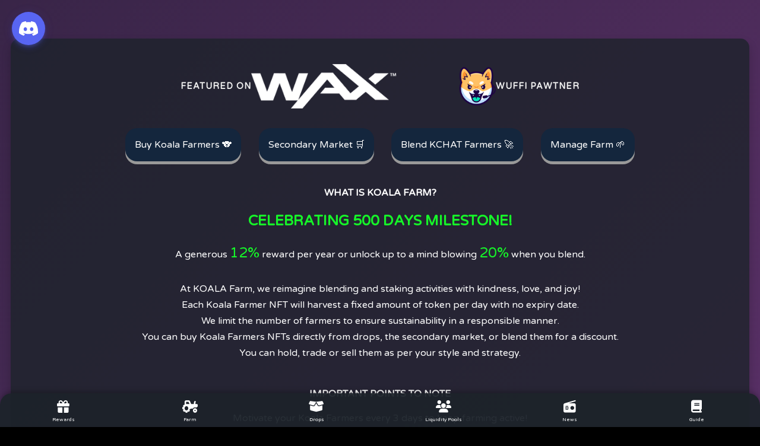

--- FILE ---
content_type: text/html; charset=UTF-8
request_url: https://worldofsmellykoala.com/koala-farm/
body_size: 24832
content:
<!doctype html>
<html lang="en-US">
<head>
	<meta charset="UTF-8">
	<meta name="viewport" content="width=device-width, initial-scale=1">
	<link rel="profile" href="https://gmpg.org/xfn/11">
	<meta name='robots' content='index, follow, max-image-preview:large, max-snippet:-1, max-video-preview:-1' />

	<!-- This site is optimized with the Yoast SEO plugin v26.8 - https://yoast.com/product/yoast-seo-wordpress/ -->
	<title>KOALA Farm - World of Smelly Koala</title>
	<meta name="description" content="KOALA Farm 🐨 is a passive and easy way to mine the KCHAT token. Blend up for even more. Exclusively on WAX Blockchain." />
	<link rel="canonical" href="https://worldofsmellykoala.com/koala-farm/" />
	<meta property="og:locale" content="en_US" />
	<meta property="og:type" content="article" />
	<meta property="og:title" content="KOALA Farm - World of Smelly Koala" />
	<meta property="og:description" content="KOALA Farm 🐨 is a passive and easy way to mine the KCHAT token. Blend up for even more. Exclusively on WAX Blockchain." />
	<meta property="og:url" content="https://worldofsmellykoala.com/koala-farm/" />
	<meta property="og:site_name" content="World of Smelly Koala" />
	<meta property="article:modified_time" content="2024-04-28T08:11:38+00:00" />
	<meta property="og:image" content="https://worldofsmellykoala.com/wp-content/uploads/smelly-koala.png" />
	<meta property="og:image:width" content="250" />
	<meta property="og:image:height" content="250" />
	<meta property="og:image:type" content="image/png" />
	<meta name="twitter:card" content="summary_large_image" />
	<meta name="twitter:site" content="@KoalaSmelly" />
	<meta name="twitter:label1" content="Est. reading time" />
	<meta name="twitter:data1" content="2 minutes" />
	<script type="application/ld+json" class="yoast-schema-graph">{"@context":"https://schema.org","@graph":[{"@type":"WebPage","@id":"https://worldofsmellykoala.com/koala-farm/","url":"https://worldofsmellykoala.com/koala-farm/","name":"KOALA Farm - World of Smelly Koala","isPartOf":{"@id":"https://worldofsmellykoala.com/#website"},"primaryImageOfPage":{"@id":"https://worldofsmellykoala.com/koala-farm/#primaryimage"},"image":{"@id":"https://worldofsmellykoala.com/koala-farm/#primaryimage"},"thumbnailUrl":"https://worldofsmellykoala.com/wp-content/uploads/smelly-koala.png","datePublished":"2022-11-11T08:04:23+00:00","dateModified":"2024-04-28T08:11:38+00:00","description":"KOALA Farm 🐨 is a passive and easy way to mine the KCHAT token. Blend up for even more. Exclusively on WAX Blockchain.","breadcrumb":{"@id":"https://worldofsmellykoala.com/koala-farm/#breadcrumb"},"inLanguage":"en-US","potentialAction":[{"@type":"ReadAction","target":["https://worldofsmellykoala.com/koala-farm/"]}]},{"@type":"ImageObject","inLanguage":"en-US","@id":"https://worldofsmellykoala.com/koala-farm/#primaryimage","url":"https://worldofsmellykoala.com/wp-content/uploads/smelly-koala.png","contentUrl":"https://worldofsmellykoala.com/wp-content/uploads/smelly-koala.png","width":250,"height":250},{"@type":"BreadcrumbList","@id":"https://worldofsmellykoala.com/koala-farm/#breadcrumb","itemListElement":[{"@type":"ListItem","position":1,"name":"Home","item":"https://worldofsmellykoala.com/"},{"@type":"ListItem","position":2,"name":"KOALA Farm"}]},{"@type":"WebSite","@id":"https://worldofsmellykoala.com/#website","url":"https://worldofsmellykoala.com/","name":"World of Smelly Koala","description":"Kindness, Love and Joy","publisher":{"@id":"https://worldofsmellykoala.com/#organization"},"potentialAction":[{"@type":"SearchAction","target":{"@type":"EntryPoint","urlTemplate":"https://worldofsmellykoala.com/?s={search_term_string}"},"query-input":{"@type":"PropertyValueSpecification","valueRequired":true,"valueName":"search_term_string"}}],"inLanguage":"en-US"},{"@type":"Organization","@id":"https://worldofsmellykoala.com/#organization","name":"World of Smelly Koala","url":"https://worldofsmellykoala.com/","logo":{"@type":"ImageObject","inLanguage":"en-US","@id":"https://worldofsmellykoala.com/#/schema/logo/image/","url":"https://worldofsmellykoala.com/wp-content/uploads/worldofsmellykoalalogo.png","contentUrl":"https://worldofsmellykoala.com/wp-content/uploads/worldofsmellykoalalogo.png","width":256,"height":256,"caption":"World of Smelly Koala"},"image":{"@id":"https://worldofsmellykoala.com/#/schema/logo/image/"},"sameAs":["https://x.com/KoalaSmelly","https://discord.gg/WhXJtWrU7V","https://t.me/kchathq"]}]}</script>
	<!-- / Yoast SEO plugin. -->


<link rel='dns-prefetch' href='//www.googletagmanager.com' />
<link rel='dns-prefetch' href='//use.fontawesome.com' />
<link rel='dns-prefetch' href='//pagead2.googlesyndication.com' />
<link rel='dns-prefetch' href='//fundingchoicesmessages.google.com' />
<style id='wp-img-auto-sizes-contain-inline-css'>
img:is([sizes=auto i],[sizes^="auto," i]){contain-intrinsic-size:3000px 1500px}
/*# sourceURL=wp-img-auto-sizes-contain-inline-css */
</style>
<style id='font-awesome-svg-styles-default-inline-css'>
.svg-inline--fa {
  display: inline-block;
  height: 1em;
  overflow: visible;
  vertical-align: -.125em;
}
/*# sourceURL=font-awesome-svg-styles-default-inline-css */
</style>
<link rel='stylesheet' id='font-awesome-svg-styles-css' href='https://worldofsmellykoala.com/wp-content/uploads/font-awesome/v6.2.0/css/svg-with-js.css' media='all' />
<style id='font-awesome-svg-styles-inline-css'>
   .wp-block-font-awesome-icon svg::before,
   .wp-rich-text-font-awesome-icon svg::before {content: unset;}
/*# sourceURL=font-awesome-svg-styles-inline-css */
</style>
<style id='global-styles-inline-css'>
:root{--wp--preset--aspect-ratio--square: 1;--wp--preset--aspect-ratio--4-3: 4/3;--wp--preset--aspect-ratio--3-4: 3/4;--wp--preset--aspect-ratio--3-2: 3/2;--wp--preset--aspect-ratio--2-3: 2/3;--wp--preset--aspect-ratio--16-9: 16/9;--wp--preset--aspect-ratio--9-16: 9/16;--wp--preset--color--black: #000000;--wp--preset--color--cyan-bluish-gray: #abb8c3;--wp--preset--color--white: #ffffff;--wp--preset--color--pale-pink: #f78da7;--wp--preset--color--vivid-red: #cf2e2e;--wp--preset--color--luminous-vivid-orange: #ff6900;--wp--preset--color--luminous-vivid-amber: #fcb900;--wp--preset--color--light-green-cyan: #7bdcb5;--wp--preset--color--vivid-green-cyan: #00d084;--wp--preset--color--pale-cyan-blue: #8ed1fc;--wp--preset--color--vivid-cyan-blue: #0693e3;--wp--preset--color--vivid-purple: #9b51e0;--wp--preset--gradient--vivid-cyan-blue-to-vivid-purple: linear-gradient(135deg,rgb(6,147,227) 0%,rgb(155,81,224) 100%);--wp--preset--gradient--light-green-cyan-to-vivid-green-cyan: linear-gradient(135deg,rgb(122,220,180) 0%,rgb(0,208,130) 100%);--wp--preset--gradient--luminous-vivid-amber-to-luminous-vivid-orange: linear-gradient(135deg,rgb(252,185,0) 0%,rgb(255,105,0) 100%);--wp--preset--gradient--luminous-vivid-orange-to-vivid-red: linear-gradient(135deg,rgb(255,105,0) 0%,rgb(207,46,46) 100%);--wp--preset--gradient--very-light-gray-to-cyan-bluish-gray: linear-gradient(135deg,rgb(238,238,238) 0%,rgb(169,184,195) 100%);--wp--preset--gradient--cool-to-warm-spectrum: linear-gradient(135deg,rgb(74,234,220) 0%,rgb(151,120,209) 20%,rgb(207,42,186) 40%,rgb(238,44,130) 60%,rgb(251,105,98) 80%,rgb(254,248,76) 100%);--wp--preset--gradient--blush-light-purple: linear-gradient(135deg,rgb(255,206,236) 0%,rgb(152,150,240) 100%);--wp--preset--gradient--blush-bordeaux: linear-gradient(135deg,rgb(254,205,165) 0%,rgb(254,45,45) 50%,rgb(107,0,62) 100%);--wp--preset--gradient--luminous-dusk: linear-gradient(135deg,rgb(255,203,112) 0%,rgb(199,81,192) 50%,rgb(65,88,208) 100%);--wp--preset--gradient--pale-ocean: linear-gradient(135deg,rgb(255,245,203) 0%,rgb(182,227,212) 50%,rgb(51,167,181) 100%);--wp--preset--gradient--electric-grass: linear-gradient(135deg,rgb(202,248,128) 0%,rgb(113,206,126) 100%);--wp--preset--gradient--midnight: linear-gradient(135deg,rgb(2,3,129) 0%,rgb(40,116,252) 100%);--wp--preset--font-size--small: 13px;--wp--preset--font-size--medium: 20px;--wp--preset--font-size--large: 36px;--wp--preset--font-size--x-large: 42px;--wp--preset--spacing--20: 0.44rem;--wp--preset--spacing--30: 0.67rem;--wp--preset--spacing--40: 1rem;--wp--preset--spacing--50: 1.5rem;--wp--preset--spacing--60: 2.25rem;--wp--preset--spacing--70: 3.38rem;--wp--preset--spacing--80: 5.06rem;--wp--preset--shadow--natural: 6px 6px 9px rgba(0, 0, 0, 0.2);--wp--preset--shadow--deep: 12px 12px 50px rgba(0, 0, 0, 0.4);--wp--preset--shadow--sharp: 6px 6px 0px rgba(0, 0, 0, 0.2);--wp--preset--shadow--outlined: 6px 6px 0px -3px rgb(255, 255, 255), 6px 6px rgb(0, 0, 0);--wp--preset--shadow--crisp: 6px 6px 0px rgb(0, 0, 0);}:root { --wp--style--global--content-size: 800px;--wp--style--global--wide-size: 1200px; }:where(body) { margin: 0; }.wp-site-blocks > .alignleft { float: left; margin-right: 2em; }.wp-site-blocks > .alignright { float: right; margin-left: 2em; }.wp-site-blocks > .aligncenter { justify-content: center; margin-left: auto; margin-right: auto; }:where(.wp-site-blocks) > * { margin-block-start: 24px; margin-block-end: 0; }:where(.wp-site-blocks) > :first-child { margin-block-start: 0; }:where(.wp-site-blocks) > :last-child { margin-block-end: 0; }:root { --wp--style--block-gap: 24px; }:root :where(.is-layout-flow) > :first-child{margin-block-start: 0;}:root :where(.is-layout-flow) > :last-child{margin-block-end: 0;}:root :where(.is-layout-flow) > *{margin-block-start: 24px;margin-block-end: 0;}:root :where(.is-layout-constrained) > :first-child{margin-block-start: 0;}:root :where(.is-layout-constrained) > :last-child{margin-block-end: 0;}:root :where(.is-layout-constrained) > *{margin-block-start: 24px;margin-block-end: 0;}:root :where(.is-layout-flex){gap: 24px;}:root :where(.is-layout-grid){gap: 24px;}.is-layout-flow > .alignleft{float: left;margin-inline-start: 0;margin-inline-end: 2em;}.is-layout-flow > .alignright{float: right;margin-inline-start: 2em;margin-inline-end: 0;}.is-layout-flow > .aligncenter{margin-left: auto !important;margin-right: auto !important;}.is-layout-constrained > .alignleft{float: left;margin-inline-start: 0;margin-inline-end: 2em;}.is-layout-constrained > .alignright{float: right;margin-inline-start: 2em;margin-inline-end: 0;}.is-layout-constrained > .aligncenter{margin-left: auto !important;margin-right: auto !important;}.is-layout-constrained > :where(:not(.alignleft):not(.alignright):not(.alignfull)){max-width: var(--wp--style--global--content-size);margin-left: auto !important;margin-right: auto !important;}.is-layout-constrained > .alignwide{max-width: var(--wp--style--global--wide-size);}body .is-layout-flex{display: flex;}.is-layout-flex{flex-wrap: wrap;align-items: center;}.is-layout-flex > :is(*, div){margin: 0;}body .is-layout-grid{display: grid;}.is-layout-grid > :is(*, div){margin: 0;}body{padding-top: 0px;padding-right: 0px;padding-bottom: 0px;padding-left: 0px;}a:where(:not(.wp-element-button)){text-decoration: underline;}:root :where(.wp-element-button, .wp-block-button__link){background-color: #32373c;border-width: 0;color: #fff;font-family: inherit;font-size: inherit;font-style: inherit;font-weight: inherit;letter-spacing: inherit;line-height: inherit;padding-top: calc(0.667em + 2px);padding-right: calc(1.333em + 2px);padding-bottom: calc(0.667em + 2px);padding-left: calc(1.333em + 2px);text-decoration: none;text-transform: inherit;}.has-black-color{color: var(--wp--preset--color--black) !important;}.has-cyan-bluish-gray-color{color: var(--wp--preset--color--cyan-bluish-gray) !important;}.has-white-color{color: var(--wp--preset--color--white) !important;}.has-pale-pink-color{color: var(--wp--preset--color--pale-pink) !important;}.has-vivid-red-color{color: var(--wp--preset--color--vivid-red) !important;}.has-luminous-vivid-orange-color{color: var(--wp--preset--color--luminous-vivid-orange) !important;}.has-luminous-vivid-amber-color{color: var(--wp--preset--color--luminous-vivid-amber) !important;}.has-light-green-cyan-color{color: var(--wp--preset--color--light-green-cyan) !important;}.has-vivid-green-cyan-color{color: var(--wp--preset--color--vivid-green-cyan) !important;}.has-pale-cyan-blue-color{color: var(--wp--preset--color--pale-cyan-blue) !important;}.has-vivid-cyan-blue-color{color: var(--wp--preset--color--vivid-cyan-blue) !important;}.has-vivid-purple-color{color: var(--wp--preset--color--vivid-purple) !important;}.has-black-background-color{background-color: var(--wp--preset--color--black) !important;}.has-cyan-bluish-gray-background-color{background-color: var(--wp--preset--color--cyan-bluish-gray) !important;}.has-white-background-color{background-color: var(--wp--preset--color--white) !important;}.has-pale-pink-background-color{background-color: var(--wp--preset--color--pale-pink) !important;}.has-vivid-red-background-color{background-color: var(--wp--preset--color--vivid-red) !important;}.has-luminous-vivid-orange-background-color{background-color: var(--wp--preset--color--luminous-vivid-orange) !important;}.has-luminous-vivid-amber-background-color{background-color: var(--wp--preset--color--luminous-vivid-amber) !important;}.has-light-green-cyan-background-color{background-color: var(--wp--preset--color--light-green-cyan) !important;}.has-vivid-green-cyan-background-color{background-color: var(--wp--preset--color--vivid-green-cyan) !important;}.has-pale-cyan-blue-background-color{background-color: var(--wp--preset--color--pale-cyan-blue) !important;}.has-vivid-cyan-blue-background-color{background-color: var(--wp--preset--color--vivid-cyan-blue) !important;}.has-vivid-purple-background-color{background-color: var(--wp--preset--color--vivid-purple) !important;}.has-black-border-color{border-color: var(--wp--preset--color--black) !important;}.has-cyan-bluish-gray-border-color{border-color: var(--wp--preset--color--cyan-bluish-gray) !important;}.has-white-border-color{border-color: var(--wp--preset--color--white) !important;}.has-pale-pink-border-color{border-color: var(--wp--preset--color--pale-pink) !important;}.has-vivid-red-border-color{border-color: var(--wp--preset--color--vivid-red) !important;}.has-luminous-vivid-orange-border-color{border-color: var(--wp--preset--color--luminous-vivid-orange) !important;}.has-luminous-vivid-amber-border-color{border-color: var(--wp--preset--color--luminous-vivid-amber) !important;}.has-light-green-cyan-border-color{border-color: var(--wp--preset--color--light-green-cyan) !important;}.has-vivid-green-cyan-border-color{border-color: var(--wp--preset--color--vivid-green-cyan) !important;}.has-pale-cyan-blue-border-color{border-color: var(--wp--preset--color--pale-cyan-blue) !important;}.has-vivid-cyan-blue-border-color{border-color: var(--wp--preset--color--vivid-cyan-blue) !important;}.has-vivid-purple-border-color{border-color: var(--wp--preset--color--vivid-purple) !important;}.has-vivid-cyan-blue-to-vivid-purple-gradient-background{background: var(--wp--preset--gradient--vivid-cyan-blue-to-vivid-purple) !important;}.has-light-green-cyan-to-vivid-green-cyan-gradient-background{background: var(--wp--preset--gradient--light-green-cyan-to-vivid-green-cyan) !important;}.has-luminous-vivid-amber-to-luminous-vivid-orange-gradient-background{background: var(--wp--preset--gradient--luminous-vivid-amber-to-luminous-vivid-orange) !important;}.has-luminous-vivid-orange-to-vivid-red-gradient-background{background: var(--wp--preset--gradient--luminous-vivid-orange-to-vivid-red) !important;}.has-very-light-gray-to-cyan-bluish-gray-gradient-background{background: var(--wp--preset--gradient--very-light-gray-to-cyan-bluish-gray) !important;}.has-cool-to-warm-spectrum-gradient-background{background: var(--wp--preset--gradient--cool-to-warm-spectrum) !important;}.has-blush-light-purple-gradient-background{background: var(--wp--preset--gradient--blush-light-purple) !important;}.has-blush-bordeaux-gradient-background{background: var(--wp--preset--gradient--blush-bordeaux) !important;}.has-luminous-dusk-gradient-background{background: var(--wp--preset--gradient--luminous-dusk) !important;}.has-pale-ocean-gradient-background{background: var(--wp--preset--gradient--pale-ocean) !important;}.has-electric-grass-gradient-background{background: var(--wp--preset--gradient--electric-grass) !important;}.has-midnight-gradient-background{background: var(--wp--preset--gradient--midnight) !important;}.has-small-font-size{font-size: var(--wp--preset--font-size--small) !important;}.has-medium-font-size{font-size: var(--wp--preset--font-size--medium) !important;}.has-large-font-size{font-size: var(--wp--preset--font-size--large) !important;}.has-x-large-font-size{font-size: var(--wp--preset--font-size--x-large) !important;}
:root :where(.wp-block-pullquote){font-size: 1.5em;line-height: 1.6;}
/*# sourceURL=global-styles-inline-css */
</style>
<link rel='stylesheet' id='hello-elementor-css' href='https://worldofsmellykoala.com/wp-content/themes/hello-elementor/assets/css/reset.css?ver=3.4.6' media='all' />
<link rel='stylesheet' id='hello-elementor-theme-style-css' href='https://worldofsmellykoala.com/wp-content/themes/hello-elementor/assets/css/theme.css?ver=3.4.6' media='all' />
<link rel='stylesheet' id='hello-elementor-header-footer-css' href='https://worldofsmellykoala.com/wp-content/themes/hello-elementor/assets/css/header-footer.css?ver=3.4.6' media='all' />
<link rel='stylesheet' id='elementor-frontend-css' href='https://worldofsmellykoala.com/wp-content/plugins/elementor/assets/css/frontend.min.css?ver=3.34.4' media='all' />
<link rel='stylesheet' id='elementor-post-9-css' href='https://worldofsmellykoala.com/wp-content/uploads/elementor/css/post-9.css?ver=1769951774' media='all' />
<link rel='stylesheet' id='font-awesome-official-css' href='https://use.fontawesome.com/releases/v6.2.0/css/all.css' media='all' integrity="sha384-SOnAn/m2fVJCwnbEYgD4xzrPtvsXdElhOVvR8ND1YjB5nhGNwwf7nBQlhfAwHAZC" crossorigin="anonymous" />
<link rel='stylesheet' id='elementor-icons-css' href='https://worldofsmellykoala.com/wp-content/plugins/elementor/assets/lib/eicons/css/elementor-icons.min.css?ver=5.46.0' media='all' />
<link rel='stylesheet' id='widget-image-css' href='https://worldofsmellykoala.com/wp-content/plugins/elementor/assets/css/widget-image.min.css?ver=3.34.4' media='all' />
<link rel='stylesheet' id='elementor-post-103-css' href='https://worldofsmellykoala.com/wp-content/uploads/elementor/css/post-103.css?ver=1769951973' media='all' />
<link rel='stylesheet' id='ekit-widget-styles-css' href='https://worldofsmellykoala.com/wp-content/plugins/elementskit-lite/widgets/init/assets/css/widget-styles.css?ver=3.7.8' media='all' />
<link rel='stylesheet' id='ekit-responsive-css' href='https://worldofsmellykoala.com/wp-content/plugins/elementskit-lite/widgets/init/assets/css/responsive.css?ver=3.7.8' media='all' />
<link rel='stylesheet' id='um_modal-css' href='https://worldofsmellykoala.com/wp-content/plugins/ultimate-member/assets/css/um-modal.min.css?ver=2.11.1' media='all' />
<link rel='stylesheet' id='um_ui-css' href='https://worldofsmellykoala.com/wp-content/plugins/ultimate-member/assets/libs/jquery-ui/jquery-ui.min.css?ver=1.13.2' media='all' />
<link rel='stylesheet' id='um_tipsy-css' href='https://worldofsmellykoala.com/wp-content/plugins/ultimate-member/assets/libs/tipsy/tipsy.min.css?ver=1.0.0a' media='all' />
<link rel='stylesheet' id='um_raty-css' href='https://worldofsmellykoala.com/wp-content/plugins/ultimate-member/assets/libs/raty/um-raty.min.css?ver=2.6.0' media='all' />
<link rel='stylesheet' id='select2-css' href='https://worldofsmellykoala.com/wp-content/plugins/ultimate-member/assets/libs/select2/select2.min.css?ver=4.0.13' media='all' />
<link rel='stylesheet' id='um_fileupload-css' href='https://worldofsmellykoala.com/wp-content/plugins/ultimate-member/assets/css/um-fileupload.min.css?ver=2.11.1' media='all' />
<link rel='stylesheet' id='um_confirm-css' href='https://worldofsmellykoala.com/wp-content/plugins/ultimate-member/assets/libs/um-confirm/um-confirm.min.css?ver=1.0' media='all' />
<link rel='stylesheet' id='um_datetime-css' href='https://worldofsmellykoala.com/wp-content/plugins/ultimate-member/assets/libs/pickadate/default.min.css?ver=3.6.2' media='all' />
<link rel='stylesheet' id='um_datetime_date-css' href='https://worldofsmellykoala.com/wp-content/plugins/ultimate-member/assets/libs/pickadate/default.date.min.css?ver=3.6.2' media='all' />
<link rel='stylesheet' id='um_datetime_time-css' href='https://worldofsmellykoala.com/wp-content/plugins/ultimate-member/assets/libs/pickadate/default.time.min.css?ver=3.6.2' media='all' />
<link rel='stylesheet' id='um_fonticons_ii-css' href='https://worldofsmellykoala.com/wp-content/plugins/ultimate-member/assets/libs/legacy/fonticons/fonticons-ii.min.css?ver=2.11.1' media='all' />
<link rel='stylesheet' id='um_fonticons_fa-css' href='https://worldofsmellykoala.com/wp-content/plugins/ultimate-member/assets/libs/legacy/fonticons/fonticons-fa.min.css?ver=2.11.1' media='all' />
<link rel='stylesheet' id='um_fontawesome-css' href='https://worldofsmellykoala.com/wp-content/plugins/ultimate-member/assets/css/um-fontawesome.min.css?ver=6.5.2' media='all' />
<link rel='stylesheet' id='um_common-css' href='https://worldofsmellykoala.com/wp-content/plugins/ultimate-member/assets/css/common.min.css?ver=2.11.1' media='all' />
<link rel='stylesheet' id='um_responsive-css' href='https://worldofsmellykoala.com/wp-content/plugins/ultimate-member/assets/css/um-responsive.min.css?ver=2.11.1' media='all' />
<link rel='stylesheet' id='um_styles-css' href='https://worldofsmellykoala.com/wp-content/plugins/ultimate-member/assets/css/um-styles.min.css?ver=2.11.1' media='all' />
<link rel='stylesheet' id='um_crop-css' href='https://worldofsmellykoala.com/wp-content/plugins/ultimate-member/assets/libs/cropper/cropper.min.css?ver=1.6.1' media='all' />
<link rel='stylesheet' id='um_profile-css' href='https://worldofsmellykoala.com/wp-content/plugins/ultimate-member/assets/css/um-profile.min.css?ver=2.11.1' media='all' />
<link rel='stylesheet' id='um_account-css' href='https://worldofsmellykoala.com/wp-content/plugins/ultimate-member/assets/css/um-account.min.css?ver=2.11.1' media='all' />
<link rel='stylesheet' id='um_misc-css' href='https://worldofsmellykoala.com/wp-content/plugins/ultimate-member/assets/css/um-misc.min.css?ver=2.11.1' media='all' />
<link rel='stylesheet' id='um_default_css-css' href='https://worldofsmellykoala.com/wp-content/plugins/ultimate-member/assets/css/um-old-default.min.css?ver=2.11.1' media='all' />
<link rel='stylesheet' id='font-awesome-official-v4shim-css' href='https://use.fontawesome.com/releases/v6.2.0/css/v4-shims.css' media='all' integrity="sha384-MAgG0MNwzSXBbmOw4KK9yjMrRaUNSCk3WoZPkzVC1rmhXzerY4gqk/BLNYtdOFCO" crossorigin="anonymous" />
<link rel='stylesheet' id='elementor-gf-local-rubik-css' href='https://worldofsmellykoala.com/wp-content/uploads/elementor/google-fonts/css/rubik.css?ver=1742385884' media='all' />
<link rel='stylesheet' id='elementor-gf-local-robotoslab-css' href='https://worldofsmellykoala.com/wp-content/uploads/elementor/google-fonts/css/robotoslab.css?ver=1742385899' media='all' />
<link rel='stylesheet' id='elementor-gf-local-roboto-css' href='https://worldofsmellykoala.com/wp-content/uploads/elementor/google-fonts/css/roboto.css?ver=1742385956' media='all' />
<script src="https://worldofsmellykoala.com/wp-includes/js/jquery/jquery.min.js?ver=3.7.1" id="jquery-core-js"></script>
<script src="https://worldofsmellykoala.com/wp-includes/js/jquery/jquery-migrate.min.js?ver=3.4.1" id="jquery-migrate-js"></script>

<!-- Google tag (gtag.js) snippet added by Site Kit -->
<!-- Google Analytics snippet added by Site Kit -->
<script src="https://www.googletagmanager.com/gtag/js?id=GT-T53NRQ7" id="google_gtagjs-js" async></script>
<script id="google_gtagjs-js-after">
window.dataLayer = window.dataLayer || [];function gtag(){dataLayer.push(arguments);}
gtag("set","linker",{"domains":["worldofsmellykoala.com"]});
gtag("js", new Date());
gtag("set", "developer_id.dZTNiMT", true);
gtag("config", "GT-T53NRQ7");
//# sourceURL=google_gtagjs-js-after
</script>
<script src="https://worldofsmellykoala.com/wp-content/plugins/ultimate-member/assets/js/um-gdpr.min.js?ver=2.11.1" id="um-gdpr-js"></script>
<meta name="generator" content="Site Kit by Google 1.171.0" /><link rel="icon" href="https://worldofsmellykoala.com/koalaicon.png" type="image/x-icon">
<script src='https://worldofsmellykoala.com/common.js'></script>
<script src="https://cdn.jsdelivr.net/npm/canvas-confetti@1.5.1/dist/confetti.browser.min.js"></script>
<link href="https://fonts.googleapis.com/css?family=Varela+Round&display=swap" rel="stylesheet">
<div class="bg"></div>
<style>
	    .top-logos {
    display: flex;
    justify-content: center;
    align-items: center;
    margin-bottom: 20px; 
  }
  .logo {
    display: flex;
    align-items: center;
    cursor: pointer;
	margin: 0 50px;  
  }
  .logo img {
    height: 75px;
  }
  .logo-caption {
    color: #f0f0f0;
    font-size: 0.9rem;
    text-transform: uppercase;
    letter-spacing: 1px;
    font-weight: bold;
  }
	  
	  .elementor-widget-elementskit-post-list ul li {
    list-style-type: none;
}
	  
    @keyframes pulse {
      0% {
        transform: scale(1);
      }
      50% {
        transform: scale(1.03);
      }
      100% {
        transform: scale(1);
      }
    }
    .pulse-animation {
      animation: pulse 1.5s infinite;
    }
  </style>
<style>
 .social-bar a {
     transition: all 0.3s ease;
     align-items: center;
     justify-content: center;
     text-decoration: none;
     color: #fff;
     font-size: 2em;
     padding: 0 1em 3em 1em;
}
 .social-bar a i:hover {
     transition: all 0.3s ease;
     transform: translateY(-5px);
     color: #f1c40f;
}
 .lsection-img {
     vertical-align: middle;
     margin: 0.2em;
     width: 5em;
     height: 5em;
     margin-top: -0.5em;
     margin-left: -3em;
}
 .rsection-img {
     vertical-align: middle;
     margin: 0.2em;
     width: 5em;
     height: 5em;
     margin-top: -0.5em;
     margin-right: -3em;
}
 .bg {
     position: fixed;
     top: 0;
     left: 0;
     z-index: -1;
     width: 100%;
     height: 100vh;
     display: flex;
     align-items: center;
     justify-content: center;
     background-size: 300% 300%;
     background-image: linear-gradient(-45deg, #5d316a 0%, #001212 100%);
     animation: AnimateBG 20s ease infinite;
}
 @keyframes AnimateBG {
     0% {
         background-position: 0% 0%;
    }
     50% {
         background-position: 100% 100%;
    }
     100% {
         background-position: 0% 0%;
    }
}
 @media screen and (max-width: 600px) {
     .bg {
         animation: AnimateBG 20s ease infinite;
    }
}
 body {
     font-family: 'Varela Round', sans-serif;
     font-size: 1em;
     line-height: 1.7;
     text-align: center;
     background-color: black;
     color: white;
}
 p {
     font-family: 'Varela Round', sans-serif;
     line-height: 1.7;
     text-align: center;
     color: white;
}
 .div {
     background-color: black;
}
 .listingbox {
     border: none;
     box-shadow: 0 8px 16px 0 rgba(0, 0, 0, 0.2);
     padding: 1em;
     background-color: rgba(29, 35, 43, 0.8);
     border-radius: 15px;
     margin: 0.5em 0.5em 2em 0.5em;
}
 .listingbox:after {
     content: "";
     clear: both;
     display: table;
}
 .sp-pcp-post-content {
     font-size: 0.8em !important ;
}
 .koalabutton {
     display: inline-block;
     padding: 1em;
     margin: 0.8em;
     font-size: 1em;
     cursor: pointer;
     text-align: center;
     text-decoration: none;
     outline: none;
     color: #ffffff;
     background-color: #14263d;
     border: none;
     border-radius: 20px;
     box-shadow: 0 5px #999999;
     white-space: normal;
     word-wrap: break-word;
}
 .koalabutton:hover {
    background-color: #09131f
}
 .koalabutton:active {
     background-color: #09131f;
     box-shadow: 0 5px #666666;
     transform: translateY(5px);
}
 .koalabutton:focus {
     display: inline-block;
     cursor: pointer;
     text-align: center;
     text-decoration: none;
     outline: none;
     color: #ffffff;
     background-color: #14263d;
     border: none;
     border-radius: 20px;
     box-shadow: 0 5px #999999;
     white-space: normal;
     word-wrap: break-word;
}
 .koalabuttondisabled {
     display: inline-block;
     padding: 1em;
     margin: 0.8em;
     font-size: 1em;
     text-align: center;
     text-decoration: none;
     outline: none;
     color: #ffffff;
     background-color: #14263d;
     border: none;
     border-radius: 20px;
     box-shadow: 0 5px #999999;
     opacity: 0.4;
     cursor: not-allowed;
     white-space: normal;
     word-wrap: break-word;
}
 .koalabuttondisabled:hover {
    background-color: #14263d
}
 .koalabuttondisabled:active {
    background-color: #14263d
}
 .koalabuttondisabled:focus {
     display: inline-block;
     text-align: center;
     text-decoration: none;
     outline: none;
     color: #ffffff;
     background-color: #14263d;
     border: none;
     border-radius: 20px;
     box-shadow: 0 5px #999999;
     opacity: 0.4;
     cursor: not-allowed;
}
 .um-account-profile-link {
     display:none 
}
 .lds-ellipsis {
     display: inline-block;
     position: relative;
     width: 240px;
     height: 240px;
     margin: auto;
}
 .lds-ellipsis div {
     position: absolute;
     top: 99px;
     width: 39px;
     height: 39px;
     border-radius: 50%;
     background-image: url('https://worldofsmellykoala.com/koalaicon.png');
     background-size: cover;
     content: '';
     animation-timing-function: cubic-bezier(0, 1, 1, 0);
}
 .lds-ellipsis div:nth-child(1) {
     left: 24px;
     animation: lds-ellipsis1 0.8s infinite;
}
 .lds-ellipsis div:nth-child(2) {
     left: 24px;
     animation: lds-ellipsis2 0.8s infinite;
}
 .lds-ellipsis div:nth-child(3) {
     left: 96px;
     animation: lds-ellipsis2 0.8s infinite;
}
 .lds-ellipsis div:nth-child(4) {
     left: 168px;
     animation: lds-ellipsis3 0.8s infinite;
}
 @keyframes lds-ellipsis1 {
     0% {
         transform: scale(0);
    }
     100% {
         transform: scale(1);
    }
}
 @keyframes lds-ellipsis3 {
     0% {
         transform: scale(1);
    }
     100% {
         transform: scale(0);
    }
}
 @keyframes lds-ellipsis2 {
     0% {
         transform: translate(0, 0);
    }
     100% {
         transform: translate(72px, 0);
    }
}
 .icon-bar {
     position: fixed;
     bottom: 0;
     width: 100%;
     background-color: rgba(29, 35, 43, 0.95);
     display: flex;
     justify-content: space-around;
     align-items: center;
     box-shadow: 0 -2px 10px rgba(0, 0, 0, 0.3);
     z-index: 10;
     border-radius: 20px 20px 0 0;
}
 .icon-bar a {
     display: flex;
     flex-direction: column;
     align-items: center;
     justify-content: center;
     text-decoration: none;
     color: #fff;
     font-size: 1.3em;
     transition: all 0.3s ease;
     padding-top: 0.6em;
     padding-bottom: 0.3em;
     padding-left: 0em;
     padding-right: 0em;
     width: 16.6%;
}
 .icon-bar a:hover {
     transform: translateY(-5px);
     color: #f1c40f;
}
 .icon-bar i {
     font-size: 1.3em;
     margin-bottom: 0.2em;
}
 .tooltip {
     position: relative;
     display: inline-block;
     border-bottom: none;
     opacity: 1;

}
 .tooltip .tooltiptext {
     visibility: hidden;
     width:10em;
     max-width: 10em;
     background-color: #000000;
     color: #fff;
     text-align: center;
     border-radius: 6px;
     padding: 5px 10px;
     position: absolute;
     z-index: 3;
     bottom: 125%;
     left: 50%;
     transform: translateX(-50%);
     opacity: 0;
     transition: opacity 0.3s;
     font-size: 0.7em;
}
 .tooltip .tooltiptext::after {
     content: "";
     position: absolute;
     top: 100%;
     left: 50%;
     margin-left: -5px;
     border-width: 5px;
     border-style: solid;
     border-color: #555 transparent transparent transparent;
}
 .tooltip:hover .tooltiptext {
     visibility: visible;
     opacity: 1;
}
 .tooltip-icon {
     position: relative;
     display: flex;
     top: -0.8em;
     right: -0.2em;
     background-color: #383838;
     color: #fff;
     width: 18px;
     height: 18px;
     border-radius: 50%;
     align-items: center;
     justify-content: center;
     font-size: 0.8em;
     z-index: 2;
}
 .notice {
     position: fixed;
     bottom: 70px;
    /* adjust this value to fit the height of your icon bar */
     width: 100%;
     background-color: #2c3e50;
    /* dark background color */
     color: #ffffff;
    /* light text color */
     font-size: 0.8em;
     text-align: center;
     padding: 10px;
     z-index: 10;
     display: none;
}
 .close-icon {
     position: absolute;
     top: 5px;
     right: 10px;
     font-size: 1.2em;
     cursor: pointer;
}

</style>
<div class="notice">🚀Dont miss out! KOALA Subscribe 2025 is now on sale. 12 NFTs over 12 Months. Discount to POWER UP your KPOINT Mining. <a href="https://nfthive.io/drop/nfthivedrops/10790" target="_blank" rel="noopener noreferrer">https://nfthive.io/drop/nfthivedrops/10790</a> ⚠️ENDING SOON. 1 DAY LEFT Once it closes you wont be able to buy anymore for the year.⚠️ 🚀<span class="close-icon">x</span>
</div>

<div class="icon-bar">
<a href="https://worldofsmellykoala.com/koala-rewards"><i class="fas fa-gift" style="font-size: 1em;"></i>
<div style="font-size:0.4em;">Rewards</div></a>
<a href="https://worldofsmellykoala.com/koala-farm"><i class="fas fa-tractor" style="font-size: 1em;"></i>
<div style="font-size:0.4em;">Farm</div></a>
<a href="https://nfthive.io/collection/smellykoalas?tab=drops" target="_blank"><i class="fa-solid fa-box-open" style="font-size: 1em;"></i>
<div style="font-size:0.4em;">Drops</div></a>
<a href="https://worldofsmellykoala.com/liquidity-pools"><i class="fas fa-users" style="font-size: 1em;"></i>
<div style="font-size:0.4em;">Liquidity Pools</div></a>	
<a href="https://worldofsmellykoala.com/newsroom/"><i class="fas fa-radio" style="font-size: 1em;"></i>
<div style="font-size:0.4em;">News</div></a>
<a href="https://guide.worldofsmellykoala.com" target="_blank"><i class="fas fa-book" style="font-size: 1em;"></i>
<div style="font-size:0.4em;">Guide</div></a>
</div>

<script>
  document.addEventListener('DOMContentLoaded', function() {
    var closeBtn = document.querySelector('.notice .close-icon');
    closeBtn.addEventListener('click', function() {
      this.parentElement.style.display = 'none';
    });
  });
</script>
<link rel="apple-touch-icon" sizes="180x180" href="/wp-content/uploads/fbrfg/apple-touch-icon.png">
<link rel="icon" type="image/png" sizes="32x32" href="/wp-content/uploads/fbrfg/favicon-32x32.png">
<link rel="icon" type="image/png" sizes="16x16" href="/wp-content/uploads/fbrfg/favicon-16x16.png">
<link rel="manifest" href="/wp-content/uploads/fbrfg/site.webmanifest">
<link rel="mask-icon" href="/wp-content/uploads/fbrfg/safari-pinned-tab.svg" color="#5bbad5">
<link rel="shortcut icon" href="/wp-content/uploads/fbrfg/favicon.ico">
<meta name="msapplication-TileColor" content="#da532c">
<meta name="msapplication-config" content="/wp-content/uploads/fbrfg/browserconfig.xml">
<meta name="theme-color" content="#ffffff">
<!-- Google AdSense meta tags added by Site Kit -->
<meta name="google-adsense-platform-account" content="ca-host-pub-2644536267352236">
<meta name="google-adsense-platform-domain" content="sitekit.withgoogle.com">
<!-- End Google AdSense meta tags added by Site Kit -->
<meta name="generator" content="Elementor 3.34.4; features: additional_custom_breakpoints; settings: css_print_method-external, google_font-enabled, font_display-auto">
			<style>
				.e-con.e-parent:nth-of-type(n+4):not(.e-lazyloaded):not(.e-no-lazyload),
				.e-con.e-parent:nth-of-type(n+4):not(.e-lazyloaded):not(.e-no-lazyload) * {
					background-image: none !important;
				}
				@media screen and (max-height: 1024px) {
					.e-con.e-parent:nth-of-type(n+3):not(.e-lazyloaded):not(.e-no-lazyload),
					.e-con.e-parent:nth-of-type(n+3):not(.e-lazyloaded):not(.e-no-lazyload) * {
						background-image: none !important;
					}
				}
				@media screen and (max-height: 640px) {
					.e-con.e-parent:nth-of-type(n+2):not(.e-lazyloaded):not(.e-no-lazyload),
					.e-con.e-parent:nth-of-type(n+2):not(.e-lazyloaded):not(.e-no-lazyload) * {
						background-image: none !important;
					}
				}
			</style>
			
<!-- Google AdSense snippet added by Site Kit -->
<script async src="https://pagead2.googlesyndication.com/pagead/js/adsbygoogle.js?client=ca-pub-9026595787883074&amp;host=ca-host-pub-2644536267352236" crossorigin="anonymous"></script>

<!-- End Google AdSense snippet added by Site Kit -->

<!-- Google AdSense Ad Blocking Recovery snippet added by Site Kit -->
<script async src="https://fundingchoicesmessages.google.com/i/pub-9026595787883074?ers=1" nonce="zjGyDqtbAfeqqmEBfJe1dg"></script><script nonce="zjGyDqtbAfeqqmEBfJe1dg">(function() {function signalGooglefcPresent() {if (!window.frames['googlefcPresent']) {if (document.body) {const iframe = document.createElement('iframe'); iframe.style = 'width: 0; height: 0; border: none; z-index: -1000; left: -1000px; top: -1000px;'; iframe.style.display = 'none'; iframe.name = 'googlefcPresent'; document.body.appendChild(iframe);} else {setTimeout(signalGooglefcPresent, 0);}}}signalGooglefcPresent();})();</script>
<!-- End Google AdSense Ad Blocking Recovery snippet added by Site Kit -->

<!-- Google AdSense Ad Blocking Recovery Error Protection snippet added by Site Kit -->
<script>(function(){'use strict';function aa(a){var b=0;return function(){return b<a.length?{done:!1,value:a[b++]}:{done:!0}}}var ba="function"==typeof Object.defineProperties?Object.defineProperty:function(a,b,c){if(a==Array.prototype||a==Object.prototype)return a;a[b]=c.value;return a};
function ea(a){a=["object"==typeof globalThis&&globalThis,a,"object"==typeof window&&window,"object"==typeof self&&self,"object"==typeof global&&global];for(var b=0;b<a.length;++b){var c=a[b];if(c&&c.Math==Math)return c}throw Error("Cannot find global object");}var fa=ea(this);function ha(a,b){if(b)a:{var c=fa;a=a.split(".");for(var d=0;d<a.length-1;d++){var e=a[d];if(!(e in c))break a;c=c[e]}a=a[a.length-1];d=c[a];b=b(d);b!=d&&null!=b&&ba(c,a,{configurable:!0,writable:!0,value:b})}}
var ia="function"==typeof Object.create?Object.create:function(a){function b(){}b.prototype=a;return new b},l;if("function"==typeof Object.setPrototypeOf)l=Object.setPrototypeOf;else{var m;a:{var ja={a:!0},ka={};try{ka.__proto__=ja;m=ka.a;break a}catch(a){}m=!1}l=m?function(a,b){a.__proto__=b;if(a.__proto__!==b)throw new TypeError(a+" is not extensible");return a}:null}var la=l;
function n(a,b){a.prototype=ia(b.prototype);a.prototype.constructor=a;if(la)la(a,b);else for(var c in b)if("prototype"!=c)if(Object.defineProperties){var d=Object.getOwnPropertyDescriptor(b,c);d&&Object.defineProperty(a,c,d)}else a[c]=b[c];a.A=b.prototype}function ma(){for(var a=Number(this),b=[],c=a;c<arguments.length;c++)b[c-a]=arguments[c];return b}
var na="function"==typeof Object.assign?Object.assign:function(a,b){for(var c=1;c<arguments.length;c++){var d=arguments[c];if(d)for(var e in d)Object.prototype.hasOwnProperty.call(d,e)&&(a[e]=d[e])}return a};ha("Object.assign",function(a){return a||na});/*

 Copyright The Closure Library Authors.
 SPDX-License-Identifier: Apache-2.0
*/
var p=this||self;function q(a){return a};var t,u;a:{for(var oa=["CLOSURE_FLAGS"],v=p,x=0;x<oa.length;x++)if(v=v[oa[x]],null==v){u=null;break a}u=v}var pa=u&&u[610401301];t=null!=pa?pa:!1;var z,qa=p.navigator;z=qa?qa.userAgentData||null:null;function A(a){return t?z?z.brands.some(function(b){return(b=b.brand)&&-1!=b.indexOf(a)}):!1:!1}function B(a){var b;a:{if(b=p.navigator)if(b=b.userAgent)break a;b=""}return-1!=b.indexOf(a)};function C(){return t?!!z&&0<z.brands.length:!1}function D(){return C()?A("Chromium"):(B("Chrome")||B("CriOS"))&&!(C()?0:B("Edge"))||B("Silk")};var ra=C()?!1:B("Trident")||B("MSIE");!B("Android")||D();D();B("Safari")&&(D()||(C()?0:B("Coast"))||(C()?0:B("Opera"))||(C()?0:B("Edge"))||(C()?A("Microsoft Edge"):B("Edg/"))||C()&&A("Opera"));var sa={},E=null;var ta="undefined"!==typeof Uint8Array,ua=!ra&&"function"===typeof btoa;var F="function"===typeof Symbol&&"symbol"===typeof Symbol()?Symbol():void 0,G=F?function(a,b){a[F]|=b}:function(a,b){void 0!==a.g?a.g|=b:Object.defineProperties(a,{g:{value:b,configurable:!0,writable:!0,enumerable:!1}})};function va(a){var b=H(a);1!==(b&1)&&(Object.isFrozen(a)&&(a=Array.prototype.slice.call(a)),I(a,b|1))}
var H=F?function(a){return a[F]|0}:function(a){return a.g|0},J=F?function(a){return a[F]}:function(a){return a.g},I=F?function(a,b){a[F]=b}:function(a,b){void 0!==a.g?a.g=b:Object.defineProperties(a,{g:{value:b,configurable:!0,writable:!0,enumerable:!1}})};function wa(){var a=[];G(a,1);return a}function xa(a,b){I(b,(a|0)&-99)}function K(a,b){I(b,(a|34)&-73)}function L(a){a=a>>11&1023;return 0===a?536870912:a};var M={};function N(a){return null!==a&&"object"===typeof a&&!Array.isArray(a)&&a.constructor===Object}var O,ya=[];I(ya,39);O=Object.freeze(ya);var P;function Q(a,b){P=b;a=new a(b);P=void 0;return a}
function R(a,b,c){null==a&&(a=P);P=void 0;if(null==a){var d=96;c?(a=[c],d|=512):a=[];b&&(d=d&-2095105|(b&1023)<<11)}else{if(!Array.isArray(a))throw Error();d=H(a);if(d&64)return a;d|=64;if(c&&(d|=512,c!==a[0]))throw Error();a:{c=a;var e=c.length;if(e){var f=e-1,g=c[f];if(N(g)){d|=256;b=(d>>9&1)-1;e=f-b;1024<=e&&(za(c,b,g),e=1023);d=d&-2095105|(e&1023)<<11;break a}}b&&(g=(d>>9&1)-1,b=Math.max(b,e-g),1024<b&&(za(c,g,{}),d|=256,b=1023),d=d&-2095105|(b&1023)<<11)}}I(a,d);return a}
function za(a,b,c){for(var d=1023+b,e=a.length,f=d;f<e;f++){var g=a[f];null!=g&&g!==c&&(c[f-b]=g)}a.length=d+1;a[d]=c};function Aa(a){switch(typeof a){case "number":return isFinite(a)?a:String(a);case "boolean":return a?1:0;case "object":if(a&&!Array.isArray(a)&&ta&&null!=a&&a instanceof Uint8Array){if(ua){for(var b="",c=0,d=a.length-10240;c<d;)b+=String.fromCharCode.apply(null,a.subarray(c,c+=10240));b+=String.fromCharCode.apply(null,c?a.subarray(c):a);a=btoa(b)}else{void 0===b&&(b=0);if(!E){E={};c="ABCDEFGHIJKLMNOPQRSTUVWXYZabcdefghijklmnopqrstuvwxyz0123456789".split("");d=["+/=","+/","-_=","-_.","-_"];for(var e=
0;5>e;e++){var f=c.concat(d[e].split(""));sa[e]=f;for(var g=0;g<f.length;g++){var h=f[g];void 0===E[h]&&(E[h]=g)}}}b=sa[b];c=Array(Math.floor(a.length/3));d=b[64]||"";for(e=f=0;f<a.length-2;f+=3){var k=a[f],w=a[f+1];h=a[f+2];g=b[k>>2];k=b[(k&3)<<4|w>>4];w=b[(w&15)<<2|h>>6];h=b[h&63];c[e++]=g+k+w+h}g=0;h=d;switch(a.length-f){case 2:g=a[f+1],h=b[(g&15)<<2]||d;case 1:a=a[f],c[e]=b[a>>2]+b[(a&3)<<4|g>>4]+h+d}a=c.join("")}return a}}return a};function Ba(a,b,c){a=Array.prototype.slice.call(a);var d=a.length,e=b&256?a[d-1]:void 0;d+=e?-1:0;for(b=b&512?1:0;b<d;b++)a[b]=c(a[b]);if(e){b=a[b]={};for(var f in e)Object.prototype.hasOwnProperty.call(e,f)&&(b[f]=c(e[f]))}return a}function Da(a,b,c,d,e,f){if(null!=a){if(Array.isArray(a))a=e&&0==a.length&&H(a)&1?void 0:f&&H(a)&2?a:Ea(a,b,c,void 0!==d,e,f);else if(N(a)){var g={},h;for(h in a)Object.prototype.hasOwnProperty.call(a,h)&&(g[h]=Da(a[h],b,c,d,e,f));a=g}else a=b(a,d);return a}}
function Ea(a,b,c,d,e,f){var g=d||c?H(a):0;d=d?!!(g&32):void 0;a=Array.prototype.slice.call(a);for(var h=0;h<a.length;h++)a[h]=Da(a[h],b,c,d,e,f);c&&c(g,a);return a}function Fa(a){return a.s===M?a.toJSON():Aa(a)};function Ga(a,b,c){c=void 0===c?K:c;if(null!=a){if(ta&&a instanceof Uint8Array)return b?a:new Uint8Array(a);if(Array.isArray(a)){var d=H(a);if(d&2)return a;if(b&&!(d&64)&&(d&32||0===d))return I(a,d|34),a;a=Ea(a,Ga,d&4?K:c,!0,!1,!0);b=H(a);b&4&&b&2&&Object.freeze(a);return a}a.s===M&&(b=a.h,c=J(b),a=c&2?a:Q(a.constructor,Ha(b,c,!0)));return a}}function Ha(a,b,c){var d=c||b&2?K:xa,e=!!(b&32);a=Ba(a,b,function(f){return Ga(f,e,d)});G(a,32|(c?2:0));return a};function Ia(a,b){a=a.h;return Ja(a,J(a),b)}function Ja(a,b,c,d){if(-1===c)return null;if(c>=L(b)){if(b&256)return a[a.length-1][c]}else{var e=a.length;if(d&&b&256&&(d=a[e-1][c],null!=d))return d;b=c+((b>>9&1)-1);if(b<e)return a[b]}}function Ka(a,b,c,d,e){var f=L(b);if(c>=f||e){e=b;if(b&256)f=a[a.length-1];else{if(null==d)return;f=a[f+((b>>9&1)-1)]={};e|=256}f[c]=d;e&=-1025;e!==b&&I(a,e)}else a[c+((b>>9&1)-1)]=d,b&256&&(d=a[a.length-1],c in d&&delete d[c]),b&1024&&I(a,b&-1025)}
function La(a,b){var c=Ma;var d=void 0===d?!1:d;var e=a.h;var f=J(e),g=Ja(e,f,b,d);var h=!1;if(null==g||"object"!==typeof g||(h=Array.isArray(g))||g.s!==M)if(h){var k=h=H(g);0===k&&(k|=f&32);k|=f&2;k!==h&&I(g,k);c=new c(g)}else c=void 0;else c=g;c!==g&&null!=c&&Ka(e,f,b,c,d);e=c;if(null==e)return e;a=a.h;f=J(a);f&2||(g=e,c=g.h,h=J(c),g=h&2?Q(g.constructor,Ha(c,h,!1)):g,g!==e&&(e=g,Ka(a,f,b,e,d)));return e}function Na(a,b){a=Ia(a,b);return null==a||"string"===typeof a?a:void 0}
function Oa(a,b){a=Ia(a,b);return null!=a?a:0}function S(a,b){a=Na(a,b);return null!=a?a:""};function T(a,b,c){this.h=R(a,b,c)}T.prototype.toJSON=function(){var a=Ea(this.h,Fa,void 0,void 0,!1,!1);return Pa(this,a,!0)};T.prototype.s=M;T.prototype.toString=function(){return Pa(this,this.h,!1).toString()};
function Pa(a,b,c){var d=a.constructor.v,e=L(J(c?a.h:b)),f=!1;if(d){if(!c){b=Array.prototype.slice.call(b);var g;if(b.length&&N(g=b[b.length-1]))for(f=0;f<d.length;f++)if(d[f]>=e){Object.assign(b[b.length-1]={},g);break}f=!0}e=b;c=!c;g=J(a.h);a=L(g);g=(g>>9&1)-1;for(var h,k,w=0;w<d.length;w++)if(k=d[w],k<a){k+=g;var r=e[k];null==r?e[k]=c?O:wa():c&&r!==O&&va(r)}else h||(r=void 0,e.length&&N(r=e[e.length-1])?h=r:e.push(h={})),r=h[k],null==h[k]?h[k]=c?O:wa():c&&r!==O&&va(r)}d=b.length;if(!d)return b;
var Ca;if(N(h=b[d-1])){a:{var y=h;e={};c=!1;for(var ca in y)Object.prototype.hasOwnProperty.call(y,ca)&&(a=y[ca],Array.isArray(a)&&a!=a&&(c=!0),null!=a?e[ca]=a:c=!0);if(c){for(var rb in e){y=e;break a}y=null}}y!=h&&(Ca=!0);d--}for(;0<d;d--){h=b[d-1];if(null!=h)break;var cb=!0}if(!Ca&&!cb)return b;var da;f?da=b:da=Array.prototype.slice.call(b,0,d);b=da;f&&(b.length=d);y&&b.push(y);return b};function Qa(a){return function(b){if(null==b||""==b)b=new a;else{b=JSON.parse(b);if(!Array.isArray(b))throw Error(void 0);G(b,32);b=Q(a,b)}return b}};function Ra(a){this.h=R(a)}n(Ra,T);var Sa=Qa(Ra);var U;function V(a){this.g=a}V.prototype.toString=function(){return this.g+""};var Ta={};function Ua(){return Math.floor(2147483648*Math.random()).toString(36)+Math.abs(Math.floor(2147483648*Math.random())^Date.now()).toString(36)};function Va(a,b){b=String(b);"application/xhtml+xml"===a.contentType&&(b=b.toLowerCase());return a.createElement(b)}function Wa(a){this.g=a||p.document||document}Wa.prototype.appendChild=function(a,b){a.appendChild(b)};/*

 SPDX-License-Identifier: Apache-2.0
*/
function Xa(a,b){a.src=b instanceof V&&b.constructor===V?b.g:"type_error:TrustedResourceUrl";var c,d;(c=(b=null==(d=(c=(a.ownerDocument&&a.ownerDocument.defaultView||window).document).querySelector)?void 0:d.call(c,"script[nonce]"))?b.nonce||b.getAttribute("nonce")||"":"")&&a.setAttribute("nonce",c)};function Ya(a){a=void 0===a?document:a;return a.createElement("script")};function Za(a,b,c,d,e,f){try{var g=a.g,h=Ya(g);h.async=!0;Xa(h,b);g.head.appendChild(h);h.addEventListener("load",function(){e();d&&g.head.removeChild(h)});h.addEventListener("error",function(){0<c?Za(a,b,c-1,d,e,f):(d&&g.head.removeChild(h),f())})}catch(k){f()}};var $a=p.atob("aHR0cHM6Ly93d3cuZ3N0YXRpYy5jb20vaW1hZ2VzL2ljb25zL21hdGVyaWFsL3N5c3RlbS8xeC93YXJuaW5nX2FtYmVyXzI0ZHAucG5n"),ab=p.atob("WW91IGFyZSBzZWVpbmcgdGhpcyBtZXNzYWdlIGJlY2F1c2UgYWQgb3Igc2NyaXB0IGJsb2NraW5nIHNvZnR3YXJlIGlzIGludGVyZmVyaW5nIHdpdGggdGhpcyBwYWdlLg=="),bb=p.atob("RGlzYWJsZSBhbnkgYWQgb3Igc2NyaXB0IGJsb2NraW5nIHNvZnR3YXJlLCB0aGVuIHJlbG9hZCB0aGlzIHBhZ2Uu");function db(a,b,c){this.i=a;this.l=new Wa(this.i);this.g=null;this.j=[];this.m=!1;this.u=b;this.o=c}
function eb(a){if(a.i.body&&!a.m){var b=function(){fb(a);p.setTimeout(function(){return gb(a,3)},50)};Za(a.l,a.u,2,!0,function(){p[a.o]||b()},b);a.m=!0}}
function fb(a){for(var b=W(1,5),c=0;c<b;c++){var d=X(a);a.i.body.appendChild(d);a.j.push(d)}b=X(a);b.style.bottom="0";b.style.left="0";b.style.position="fixed";b.style.width=W(100,110).toString()+"%";b.style.zIndex=W(2147483544,2147483644).toString();b.style["background-color"]=hb(249,259,242,252,219,229);b.style["box-shadow"]="0 0 12px #888";b.style.color=hb(0,10,0,10,0,10);b.style.display="flex";b.style["justify-content"]="center";b.style["font-family"]="Roboto, Arial";c=X(a);c.style.width=W(80,
85).toString()+"%";c.style.maxWidth=W(750,775).toString()+"px";c.style.margin="24px";c.style.display="flex";c.style["align-items"]="flex-start";c.style["justify-content"]="center";d=Va(a.l.g,"IMG");d.className=Ua();d.src=$a;d.alt="Warning icon";d.style.height="24px";d.style.width="24px";d.style["padding-right"]="16px";var e=X(a),f=X(a);f.style["font-weight"]="bold";f.textContent=ab;var g=X(a);g.textContent=bb;Y(a,e,f);Y(a,e,g);Y(a,c,d);Y(a,c,e);Y(a,b,c);a.g=b;a.i.body.appendChild(a.g);b=W(1,5);for(c=
0;c<b;c++)d=X(a),a.i.body.appendChild(d),a.j.push(d)}function Y(a,b,c){for(var d=W(1,5),e=0;e<d;e++){var f=X(a);b.appendChild(f)}b.appendChild(c);c=W(1,5);for(d=0;d<c;d++)e=X(a),b.appendChild(e)}function W(a,b){return Math.floor(a+Math.random()*(b-a))}function hb(a,b,c,d,e,f){return"rgb("+W(Math.max(a,0),Math.min(b,255)).toString()+","+W(Math.max(c,0),Math.min(d,255)).toString()+","+W(Math.max(e,0),Math.min(f,255)).toString()+")"}function X(a){a=Va(a.l.g,"DIV");a.className=Ua();return a}
function gb(a,b){0>=b||null!=a.g&&0!=a.g.offsetHeight&&0!=a.g.offsetWidth||(ib(a),fb(a),p.setTimeout(function(){return gb(a,b-1)},50))}
function ib(a){var b=a.j;var c="undefined"!=typeof Symbol&&Symbol.iterator&&b[Symbol.iterator];if(c)b=c.call(b);else if("number"==typeof b.length)b={next:aa(b)};else throw Error(String(b)+" is not an iterable or ArrayLike");for(c=b.next();!c.done;c=b.next())(c=c.value)&&c.parentNode&&c.parentNode.removeChild(c);a.j=[];(b=a.g)&&b.parentNode&&b.parentNode.removeChild(b);a.g=null};function jb(a,b,c,d,e){function f(k){document.body?g(document.body):0<k?p.setTimeout(function(){f(k-1)},e):b()}function g(k){k.appendChild(h);p.setTimeout(function(){h?(0!==h.offsetHeight&&0!==h.offsetWidth?b():a(),h.parentNode&&h.parentNode.removeChild(h)):a()},d)}var h=kb(c);f(3)}function kb(a){var b=document.createElement("div");b.className=a;b.style.width="1px";b.style.height="1px";b.style.position="absolute";b.style.left="-10000px";b.style.top="-10000px";b.style.zIndex="-10000";return b};function Ma(a){this.h=R(a)}n(Ma,T);function lb(a){this.h=R(a)}n(lb,T);var mb=Qa(lb);function nb(a){a=Na(a,4)||"";if(void 0===U){var b=null;var c=p.trustedTypes;if(c&&c.createPolicy){try{b=c.createPolicy("goog#html",{createHTML:q,createScript:q,createScriptURL:q})}catch(d){p.console&&p.console.error(d.message)}U=b}else U=b}a=(b=U)?b.createScriptURL(a):a;return new V(a,Ta)};function ob(a,b){this.m=a;this.o=new Wa(a.document);this.g=b;this.j=S(this.g,1);this.u=nb(La(this.g,2));this.i=!1;b=nb(La(this.g,13));this.l=new db(a.document,b,S(this.g,12))}ob.prototype.start=function(){pb(this)};
function pb(a){qb(a);Za(a.o,a.u,3,!1,function(){a:{var b=a.j;var c=p.btoa(b);if(c=p[c]){try{var d=Sa(p.atob(c))}catch(e){b=!1;break a}b=b===Na(d,1)}else b=!1}b?Z(a,S(a.g,14)):(Z(a,S(a.g,8)),eb(a.l))},function(){jb(function(){Z(a,S(a.g,7));eb(a.l)},function(){return Z(a,S(a.g,6))},S(a.g,9),Oa(a.g,10),Oa(a.g,11))})}function Z(a,b){a.i||(a.i=!0,a=new a.m.XMLHttpRequest,a.open("GET",b,!0),a.send())}function qb(a){var b=p.btoa(a.j);a.m[b]&&Z(a,S(a.g,5))};(function(a,b){p[a]=function(){var c=ma.apply(0,arguments);p[a]=function(){};b.apply(null,c)}})("__h82AlnkH6D91__",function(a){"function"===typeof window.atob&&(new ob(window,mb(window.atob(a)))).start()});}).call(this);

window.__h82AlnkH6D91__("[base64]/[base64]/[base64]/[base64]");</script>
<!-- End Google AdSense Ad Blocking Recovery Error Protection snippet added by Site Kit -->
<link rel="icon" href="https://worldofsmellykoala.com/wp-content/uploads/koala-icon-150x150.png" sizes="32x32" />
<link rel="icon" href="https://worldofsmellykoala.com/wp-content/uploads/koala-icon.png" sizes="192x192" />
<link rel="apple-touch-icon" href="https://worldofsmellykoala.com/wp-content/uploads/koala-icon.png" />
<meta name="msapplication-TileImage" content="https://worldofsmellykoala.com/wp-content/uploads/koala-icon.png" />
</head>
<body class="wp-singular page-template-default page page-id-103 wp-embed-responsive wp-theme-hello-elementor hello-elementor-default elementor-default elementor-template-full-width elementor-kit-9 elementor-page elementor-page-103">


<a class="skip-link screen-reader-text" href="#content">Skip to content</a>

		<div data-elementor-type="wp-page" data-elementor-id="103" class="elementor elementor-103">
						<section class="elementor-section elementor-top-section elementor-element elementor-element-22bf4fb elementor-section-full_width elementor-section-height-default elementor-section-height-default" data-id="22bf4fb" data-element_type="section">
						<div class="elementor-container elementor-column-gap-default">
					<div class="elementor-column elementor-col-100 elementor-top-column elementor-element elementor-element-3b9b522" data-id="3b9b522" data-element_type="column">
			<div class="elementor-widget-wrap elementor-element-populated">
						<div class="elementor-element elementor-element-6bcbcf3 elementor-widget__width-inherit elementor-widget elementor-widget-image" data-id="6bcbcf3" data-element_type="widget" data-widget_type="image.default">
				<div class="elementor-widget-container">
															<img fetchpriority="high" decoding="async" width="900" height="300" src="https://worldofsmellykoala.com/wp-content/uploads/koalafarmtop.png" class="attachment-full size-full wp-image-142" alt="" srcset="https://worldofsmellykoala.com/wp-content/uploads/koalafarmtop.png 900w, https://worldofsmellykoala.com/wp-content/uploads/koalafarmtop-300x100.png 300w, https://worldofsmellykoala.com/wp-content/uploads/koalafarmtop-768x256.png 768w" sizes="(max-width: 900px) 100vw, 900px" />															</div>
				</div>
				<div class="elementor-element elementor-element-a1a7c89 elementor-widget elementor-widget-html" data-id="a1a7c89" data-element_type="widget" data-widget_type="html.default">
				<div class="elementor-widget-container">
					<head>
    <meta charset="utf-8" />
    <meta name='viewport' content='width=device-width, user-scalable=no' />
    <title>Koala Farm - World of Smelly Koala</title>

</head>
<body>
         <div class="listingbox"><br>
         <div class="top-logos">
<a href="https://wax.io" target="_blank" class="logo" rel="noopener">
<span class="logo-caption">Featured on</span>
<img decoding="async" src="https://d9hhrg4mnvzow.cloudfront.net/www.wax.io/0590fe3f-wax-all-white_108402g000000000000028.png" alt="WAX Blockchain Logo">
</a>
<a href="https://www.wuffi.io/" target="_blank" class="logo" rel="noopener">
<img decoding="async" src="https://d9hhrg4mnvzow.cloudfront.net/www.wuffi.io/93e83d6c-logo-wuffi-02-logo-icon_103003002k030008000028.png" alt="Wuffi Meme Coin Logo">
<span class="logo-caption">WUFFI Pawtner</span>
</a>
</div>
         <button class = "koalabutton" onclick="window.open('https://go.worldofsmellykoala.com/koalafarmers', '_blank')">Buy Koala Farmers 🐨</button>
     <button class = "koalabutton" onclick="window.open('https://go.worldofsmellykoala.com/koalafarmers-ah', '_blank')">Secondary Market 🛒</button>
      <button class = "koalabutton" onclick="window.open('https://worldofsmellykoala.my.canva.site/kfarm-blends', '_blank')">Blend KCHAT Farmers 🚀</button>
            <button class = "koalabutton" onclick="location.replace('https://worldofsmellykoala.com/koala-farm-manage/')">Manage Farm 🌱</button><br><br>
<p style="text-align: center;"><strong>WHAT IS KOALA FARM?</strong></p>
<p style="text-align: center; color:#16F529; font-size:1.5em;"><strong>CELEBRATING 500 DAYS MILESTONE!</strong></p>
<p style="text-align: center;">A generous <span style='color:#16F529; font-size:1.5em;'>12%</span> reward per year or unlock up to a mind blowing <span style='color:#16F529; font-size:1.5em;'>20%</span> when you blend.<br><br>At KOALA Farm, we reimagine blending and staking activities with kindness, love, and joy!<br>Each Koala Farmer NFT will harvest a fixed amount of token per day with no expiry date.<br>We limit the number of farmers to ensure sustainability in a responsible manner.<br>You can buy Koala Farmers NFTs directly from drops, the secondary market, or blend them for a discount.<br>You can hold, trade or sell them as per your style and strategy.</p><br>
<p style="text-align: center;"><strong>IMPORTANT POINTS TO NOTE</strong></p>
<p style="text-align: center;">Motivate your Koala Farmers every 3 days to keep farming active!<br>Any farm idle or without farmers for 30 days may be deleted for server optimization.<br>A minimum of 10 tokens is required before a weekend withdrawal can be requested.<br>There is a 10% fee to support the initiative.<br>Koala Farm is not an investment and no promises are made.<br>It is a blending and farming activity reimagined for kindness, love and joy!</p>
<hr /><br>

                    <p style="text-align: center;"><strong>Token Production and Cost Table</strong></p>
                              <table style="width: 100%; font-size:0.7em">
                    <tbody>
                        <tr>
                            <td style="width: 25.0000%;">
                                <div style="text-align: center;">Rarity</div>
                            </td>
                            <td style="width: 25.0000%;">
                                <div style="text-align: center;">Daily Production</div>
                            </td>
                            <td style="width: 25.0000%;">
                                <div style="text-align: center;">Cost</div>
                            </td>
                            <td style="width: 25.0000%;">
                                <div style="text-align: center;">Blended Cost</div>
                            </td>
                        </tr>
                        <tr>
                            <td style="width: 25.0000%;">
                                <div style="text-align: center;">COMMON</div>
                            </td>
                            <td style="width: 25.0000%;">
                                <div style="text-align: center;">0.01</div>
                            </td>
                            <td style="width: 25.0000%;">
                                <div style="text-align: center;">30</div>
                            </td>
                            <td style="width: 25.0000%;">
                                <div style="text-align: center;">NA</div>
                            </td>
                        </tr>
                        <tr>
                            <td style="width: 25.0000%;">
                                <div style="text-align: center;">UNCOMMON</div>
                            </td>
                            <td style="width: 25.0000%;">
                                <div style="text-align: center;">0.03</div>
                            </td>
                            <td style="width: 25.0000%;">
                                <div style="text-align: center;">90</div>
                            </td>
                            <td style="width: 25.0000%;">
                                <div style="text-align: center;">75</div>
                            </td>
                        </tr>
                        <tr>
                            <td style="width: 25.0000%;">
                                <div style="text-align: center;">RARE</div>
                            </td>
                            <td style="width: 25.0000%;">
                                <div style="text-align: center;">0.09</div>
                            </td>
                            <td style="width: 25.0000%;">
                                <div style="text-align: center;">270</div>
                            </td>
                            <td style="width: 25.0000%;">
                                <div style="text-align: center;">225</div>
                            </td>
                        </tr>
                        <tr>
                            <td style="width: 25.0000%;">
                                <div style="text-align: center;">EPIC&nbsp;</div>
                            </td>
                            <td style="width: 25.0000%;">
                                <div style="text-align: center;">0.27</div>
                            </td>
                            <td style="width: 25.0000%;">
                                <div style="text-align: center;">810</div>
                            </td>
                            <td style="width: 25.0000%;">
                                <div style="text-align: center;">675</div>
                            </td>
                        </tr>
                        <tr>
                            <td style="width: 25.0000%;">
                                <div>
                                    <div>
                                        <div><a>
                                                <div style="text-align: center;">LEGENDARY</div>
                                            </a></div>
                                    </div>
                                </div>
                            </td>
                            <td style="width: 25.0000%;">
                                <div style="text-align: center;">0.81</div>
                            </td>
                            <td style="width: 25.0000%;">
                                <div style="text-align: center;">2430</div>
                            </td>
                            <td style="width: 25.0000%;">
                                <div style="text-align: center;">2025</div>
                            </td>
                        </tr>
                    </tbody>
                </table>
            
         </div>

</body>
</html>
				</div>
				</div>
					</div>
		</div>
					</div>
		</section>
				</div>
		<footer id="site-footer" class="site-footer dynamic-footer ">
	<div class="footer-inner">
		<div class="site-branding show-logo">
							<p class="site-description hide">
					Kindness, Love and Joy				</p>
					</div>

		
					<div class="copyright hide">
				<p>All rights reserved</p>
			</div>
			</div>
</footer>


<div id="um_upload_single" style="display:none;"></div>

<div id="um_view_photo" style="display:none;">
	<a href="javascript:void(0);" data-action="um_remove_modal" class="um-modal-close" aria-label="Close view photo modal">
		<i class="um-faicon-times"></i>
	</a>

	<div class="um-modal-body photo">
		<div class="um-modal-photo"></div>
	</div>
</div>
<script type="speculationrules">
{"prefetch":[{"source":"document","where":{"and":[{"href_matches":"/*"},{"not":{"href_matches":["/wp-*.php","/wp-admin/*","/wp-content/uploads/*","/wp-content/*","/wp-content/plugins/*","/wp-content/themes/hello-elementor/*","/*\\?(.+)"]}},{"not":{"selector_matches":"a[rel~=\"nofollow\"]"}},{"not":{"selector_matches":".no-prefetch, .no-prefetch a"}}]},"eagerness":"conservative"}]}
</script>
<div class="social-bar">
<a href="https://t.me/kchathq" target="_blank" ><i class="fab fa-telegram-plane"></i></a>
<a href="https://twitter.com/KoalaSmelly" target="_blank" ><i class="fab fa-twitter"></i></a>	
<a href="https://discord.gg/WhXJtWrU7V" target="_blank"><i class="fab fa-discord"></i></a>
<a href="https://go.worldofsmellykoala.com/uncut" target="_blank"><i class="fa-solid fa-palette"></i></a>
</div>
<div id="end-content"></div>
<script>
document.addEventListener('DOMContentLoaded', function() {
  var choice = Math.floor(Math.random() * 10) + 1;
  var endContent = document.getElementById("end-content");

  if (endContent) {
    if (choice >= 1 && choice <= 4) {
	 endContent.style.marginTop = '2em';
  	endContent.style.marginBottom = '5em';	
      var ins = document.createElement('ins');
      ins.className = 'adsbygoogle';
      ins.style.display = 'block';
      ins.dataset.adFormat = 'autorelaxed';
      ins.dataset.adClient = 'ca-pub-9026595787883074';
      ins.dataset.adSlot = '2408471338';
      endContent.appendChild(ins);
    }
    if (choice >= 5 && choice <= 8) {	
		 endContent.style.marginTop = '2em';
  endContent.style.marginBottom = '5em';
      var ins = document.createElement('ins');
      ins.className = 'adsbygoogle';
      ins.style.display = 'block';
      ins.dataset.adClient = 'ca-pub-9026595787883074';
      ins.dataset.adSlot = '6631050702'; 
      ins.dataset.adFormat = 'auto';
      ins.dataset.fullWidthResponsive = 'true';
      endContent.appendChild(ins);
    }

    window.adsbygoogle = window.adsbygoogle || [];
    setTimeout(function() {
      window.adsbygoogle.push({});
    }, 600);
  } else {
    console.error('Element with id "end-content" not found');
  }
});
</script>
<script src='https://cdn.jsdelivr.net/npm/@widgetbot/crate@3' async defer>
    new Crate({
        server: '940855855304302614',
        channel: '940855856189304846',
		location: ['top', 'left']
    })
</script>
<div style="display: flex; justify-content: space-between; margin: 0 1em 5em 1em;">
<div style="text-align: left;">Kindness, Love and Joy</div>
<div style="text-align: right;">All Rights Reserved</div>
</div>			<script>
				const lazyloadRunObserver = () => {
					const lazyloadBackgrounds = document.querySelectorAll( `.e-con.e-parent:not(.e-lazyloaded)` );
					const lazyloadBackgroundObserver = new IntersectionObserver( ( entries ) => {
						entries.forEach( ( entry ) => {
							if ( entry.isIntersecting ) {
								let lazyloadBackground = entry.target;
								if( lazyloadBackground ) {
									lazyloadBackground.classList.add( 'e-lazyloaded' );
								}
								lazyloadBackgroundObserver.unobserve( entry.target );
							}
						});
					}, { rootMargin: '200px 0px 200px 0px' } );
					lazyloadBackgrounds.forEach( ( lazyloadBackground ) => {
						lazyloadBackgroundObserver.observe( lazyloadBackground );
					} );
				};
				const events = [
					'DOMContentLoaded',
					'elementor/lazyload/observe',
				];
				events.forEach( ( event ) => {
					document.addEventListener( event, lazyloadRunObserver );
				} );
			</script>
			<link rel='stylesheet' id='elementor-icons-ekiticons-css' href='https://worldofsmellykoala.com/wp-content/plugins/elementskit-lite/modules/elementskit-icon-pack/assets/css/ekiticons.css?ver=3.7.8' media='all' />
<script src="https://worldofsmellykoala.com/wp-content/themes/hello-elementor/assets/js/hello-frontend.js?ver=3.4.6" id="hello-theme-frontend-js"></script>
<script src="https://worldofsmellykoala.com/wp-content/plugins/elementskit-lite/libs/framework/assets/js/frontend-script.js?ver=3.7.8" id="elementskit-framework-js-frontend-js"></script>
<script id="elementskit-framework-js-frontend-js-after">
		var elementskit = {
			resturl: 'https://worldofsmellykoala.com/wp-json/elementskit/v1/',
		}

		
//# sourceURL=elementskit-framework-js-frontend-js-after
</script>
<script src="https://worldofsmellykoala.com/wp-content/plugins/elementskit-lite/widgets/init/assets/js/widget-scripts.js?ver=3.7.8" id="ekit-widget-scripts-js"></script>
<script src="https://worldofsmellykoala.com/wp-content/plugins/elementor/assets/js/webpack.runtime.min.js?ver=3.34.4" id="elementor-webpack-runtime-js"></script>
<script src="https://worldofsmellykoala.com/wp-content/plugins/elementor/assets/js/frontend-modules.min.js?ver=3.34.4" id="elementor-frontend-modules-js"></script>
<script src="https://worldofsmellykoala.com/wp-includes/js/jquery/ui/core.min.js?ver=1.13.3" id="jquery-ui-core-js"></script>
<script id="elementor-frontend-js-before">
var elementorFrontendConfig = {"environmentMode":{"edit":false,"wpPreview":false,"isScriptDebug":false},"i18n":{"shareOnFacebook":"Share on Facebook","shareOnTwitter":"Share on Twitter","pinIt":"Pin it","download":"Download","downloadImage":"Download image","fullscreen":"Fullscreen","zoom":"Zoom","share":"Share","playVideo":"Play Video","previous":"Previous","next":"Next","close":"Close","a11yCarouselPrevSlideMessage":"Previous slide","a11yCarouselNextSlideMessage":"Next slide","a11yCarouselFirstSlideMessage":"This is the first slide","a11yCarouselLastSlideMessage":"This is the last slide","a11yCarouselPaginationBulletMessage":"Go to slide"},"is_rtl":false,"breakpoints":{"xs":0,"sm":480,"md":768,"lg":1025,"xl":1440,"xxl":1600},"responsive":{"breakpoints":{"mobile":{"label":"Mobile Portrait","value":767,"default_value":767,"direction":"max","is_enabled":true},"mobile_extra":{"label":"Mobile Landscape","value":880,"default_value":880,"direction":"max","is_enabled":false},"tablet":{"label":"Tablet Portrait","value":1024,"default_value":1024,"direction":"max","is_enabled":true},"tablet_extra":{"label":"Tablet Landscape","value":1200,"default_value":1200,"direction":"max","is_enabled":false},"laptop":{"label":"Laptop","value":1366,"default_value":1366,"direction":"max","is_enabled":false},"widescreen":{"label":"Widescreen","value":2400,"default_value":2400,"direction":"min","is_enabled":false}},"hasCustomBreakpoints":false},"version":"3.34.4","is_static":false,"experimentalFeatures":{"additional_custom_breakpoints":true,"hello-theme-header-footer":true,"home_screen":true,"global_classes_should_enforce_capabilities":true,"e_variables":true,"cloud-library":true,"e_opt_in_v4_page":true,"e_interactions":true,"e_editor_one":true,"import-export-customization":true},"urls":{"assets":"https:\/\/worldofsmellykoala.com\/wp-content\/plugins\/elementor\/assets\/","ajaxurl":"https:\/\/worldofsmellykoala.com\/wp-admin\/admin-ajax.php","uploadUrl":"https:\/\/worldofsmellykoala.com\/wp-content\/uploads"},"nonces":{"floatingButtonsClickTracking":"254c817d22"},"swiperClass":"swiper","settings":{"page":[],"editorPreferences":[]},"kit":{"active_breakpoints":["viewport_mobile","viewport_tablet"],"lightbox_enable_counter":"yes","lightbox_enable_fullscreen":"yes","lightbox_enable_zoom":"yes","lightbox_enable_share":"yes","lightbox_title_src":"title","lightbox_description_src":"description","hello_header_logo_type":"title","hello_footer_logo_type":"logo"},"post":{"id":103,"title":"KOALA%20Farm%20-%20World%20of%20Smelly%20Koala","excerpt":"","featuredImage":"https:\/\/worldofsmellykoala.com\/wp-content\/uploads\/smelly-koala.png"}};
//# sourceURL=elementor-frontend-js-before
</script>
<script src="https://worldofsmellykoala.com/wp-content/plugins/elementor/assets/js/frontend.min.js?ver=3.34.4" id="elementor-frontend-js"></script>
<script src="https://worldofsmellykoala.com/wp-includes/js/underscore.min.js?ver=1.13.7" id="underscore-js"></script>
<script id="wp-util-js-extra">
var _wpUtilSettings = {"ajax":{"url":"/wp-admin/admin-ajax.php"}};
//# sourceURL=wp-util-js-extra
</script>
<script src="https://worldofsmellykoala.com/wp-includes/js/wp-util.min.js?ver=6.9" id="wp-util-js"></script>
<script src="https://worldofsmellykoala.com/wp-includes/js/dist/hooks.min.js?ver=dd5603f07f9220ed27f1" id="wp-hooks-js"></script>
<script src="https://worldofsmellykoala.com/wp-includes/js/dist/i18n.min.js?ver=c26c3dc7bed366793375" id="wp-i18n-js"></script>
<script id="wp-i18n-js-after">
wp.i18n.setLocaleData( { 'text direction\u0004ltr': [ 'ltr' ] } );
//# sourceURL=wp-i18n-js-after
</script>
<script src="https://worldofsmellykoala.com/wp-content/plugins/ultimate-member/assets/libs/tipsy/tipsy.min.js?ver=1.0.0a" id="um_tipsy-js"></script>
<script src="https://worldofsmellykoala.com/wp-content/plugins/ultimate-member/assets/libs/um-confirm/um-confirm.min.js?ver=1.0" id="um_confirm-js"></script>
<script src="https://worldofsmellykoala.com/wp-content/plugins/ultimate-member/assets/libs/pickadate/picker.min.js?ver=3.6.2" id="um_datetime-js"></script>
<script src="https://worldofsmellykoala.com/wp-content/plugins/ultimate-member/assets/libs/pickadate/picker.date.min.js?ver=3.6.2" id="um_datetime_date-js"></script>
<script src="https://worldofsmellykoala.com/wp-content/plugins/ultimate-member/assets/libs/pickadate/picker.time.min.js?ver=3.6.2" id="um_datetime_time-js"></script>
<script id="um_common-js-extra">
var um_common_variables = {"locale":"en_US"};
var um_common_variables = {"locale":"en_US"};
//# sourceURL=um_common-js-extra
</script>
<script src="https://worldofsmellykoala.com/wp-content/plugins/ultimate-member/assets/js/common.min.js?ver=2.11.1" id="um_common-js"></script>
<script src="https://worldofsmellykoala.com/wp-content/plugins/ultimate-member/assets/libs/cropper/cropper.min.js?ver=1.6.1" id="um_crop-js"></script>
<script id="um_frontend_common-js-extra">
var um_frontend_common_variables = [];
//# sourceURL=um_frontend_common-js-extra
</script>
<script src="https://worldofsmellykoala.com/wp-content/plugins/ultimate-member/assets/js/common-frontend.min.js?ver=2.11.1" id="um_frontend_common-js"></script>
<script src="https://worldofsmellykoala.com/wp-content/plugins/ultimate-member/assets/js/um-modal.min.js?ver=2.11.1" id="um_modal-js"></script>
<script src="https://worldofsmellykoala.com/wp-content/plugins/ultimate-member/assets/libs/jquery-form/jquery-form.min.js?ver=2.11.1" id="um_jquery_form-js"></script>
<script src="https://worldofsmellykoala.com/wp-content/plugins/ultimate-member/assets/libs/fileupload/fileupload.js?ver=2.11.1" id="um_fileupload-js"></script>
<script src="https://worldofsmellykoala.com/wp-content/plugins/ultimate-member/assets/js/um-functions.min.js?ver=2.11.1" id="um_functions-js"></script>
<script src="https://worldofsmellykoala.com/wp-content/plugins/ultimate-member/assets/js/um-responsive.min.js?ver=2.11.1" id="um_responsive-js"></script>
<script src="https://worldofsmellykoala.com/wp-content/plugins/ultimate-member/assets/js/um-conditional.min.js?ver=2.11.1" id="um_conditional-js"></script>
<script src="https://worldofsmellykoala.com/wp-content/plugins/ultimate-member/assets/libs/select2/select2.full.min.js?ver=4.0.13" id="select2-js"></script>
<script src="https://worldofsmellykoala.com/wp-content/plugins/ultimate-member/assets/libs/select2/i18n/en.js?ver=4.0.13" id="um_select2_locale-js"></script>
<script src="https://worldofsmellykoala.com/wp-content/plugins/ultimate-member/assets/libs/raty/um-raty.min.js?ver=2.6.0" id="um_raty-js"></script>
<script id="um_scripts-js-extra">
var um_scripts = {"max_upload_size":"2147483648","nonce":"4e2cf45d02"};
//# sourceURL=um_scripts-js-extra
</script>
<script src="https://worldofsmellykoala.com/wp-content/plugins/ultimate-member/assets/js/um-scripts.min.js?ver=2.11.1" id="um_scripts-js"></script>
<script src="https://worldofsmellykoala.com/wp-content/plugins/ultimate-member/assets/js/um-profile.min.js?ver=2.11.1" id="um_profile-js"></script>
<script src="https://worldofsmellykoala.com/wp-content/plugins/ultimate-member/assets/js/um-account.min.js?ver=2.11.1" id="um_account-js"></script>
<script src="https://worldofsmellykoala.com/wp-content/plugins/elementskit-lite/widgets/init/assets/js/animate-circle.min.js?ver=3.7.8" id="animate-circle-js"></script>
<script id="elementskit-elementor-js-extra">
var ekit_config = {"ajaxurl":"https://worldofsmellykoala.com/wp-admin/admin-ajax.php","nonce":"574f8e5de4"};
//# sourceURL=elementskit-elementor-js-extra
</script>
<script src="https://worldofsmellykoala.com/wp-content/plugins/elementskit-lite/widgets/init/assets/js/elementor.js?ver=3.7.8" id="elementskit-elementor-js"></script>

</body>
</html>


--- FILE ---
content_type: text/html; charset=utf-8
request_url: https://www.google.com/recaptcha/api2/aframe
body_size: 267
content:
<!DOCTYPE HTML><html><head><meta http-equiv="content-type" content="text/html; charset=UTF-8"></head><body><script nonce="N5-zJoCQYwy7XojloHf7Cg">/** Anti-fraud and anti-abuse applications only. See google.com/recaptcha */ try{var clients={'sodar':'https://pagead2.googlesyndication.com/pagead/sodar?'};window.addEventListener("message",function(a){try{if(a.source===window.parent){var b=JSON.parse(a.data);var c=clients[b['id']];if(c){var d=document.createElement('img');d.src=c+b['params']+'&rc='+(localStorage.getItem("rc::a")?sessionStorage.getItem("rc::b"):"");window.document.body.appendChild(d);sessionStorage.setItem("rc::e",parseInt(sessionStorage.getItem("rc::e")||0)+1);localStorage.setItem("rc::h",'1770053734664');}}}catch(b){}});window.parent.postMessage("_grecaptcha_ready", "*");}catch(b){}</script></body></html>

--- FILE ---
content_type: text/css
request_url: https://worldofsmellykoala.com/wp-content/uploads/elementor/css/post-103.css?ver=1769951973
body_size: -215
content:
.elementor-103 .elementor-element.elementor-element-22bf4fb{margin-top:0px;margin-bottom:0px;padding:0em 0em 0em 0em;}.elementor-widget-image .widget-image-caption{color:var( --e-global-color-text );font-family:var( --e-global-typography-text-font-family ), Sans-serif;font-weight:var( --e-global-typography-text-font-weight );}.elementor-103 .elementor-element.elementor-element-6bcbcf3{width:100%;max-width:100%;text-align:center;}

--- FILE ---
content_type: application/x-javascript
request_url: https://worldofsmellykoala.com/common.js
body_size: 4934
content:
var _0x46173f=_0x1c3d;(function(_0x189c8e,_0xedf85e){var _0x373740=_0x1c3d,_0x1f2ff4=_0x189c8e();while(!![]){try{var _0x45924c=-parseInt(_0x373740(0x138))/0x1+parseInt(_0x373740(0x134))/0x2+-parseInt(_0x373740(0x13c))/0x3*(parseInt(_0x373740(0xec))/0x4)+-parseInt(_0x373740(0xb8))/0x5*(-parseInt(_0x373740(0xbc))/0x6)+parseInt(_0x373740(0xbe))/0x7*(-parseInt(_0x373740(0xf8))/0x8)+parseInt(_0x373740(0x145))/0x9+parseInt(_0x373740(0x12e))/0xa;if(_0x45924c===_0xedf85e)break;else _0x1f2ff4['push'](_0x1f2ff4['shift']());}catch(_0x56269e){_0x1f2ff4['push'](_0x1f2ff4['shift']());}}}(_0x3e52,0x84e37));var _0x2b55e8=(function(){var _0x15d77e=!![];return function(_0x3b9db2,_0x5cbe20){var _0x5401f6=_0x15d77e?function(){var _0x497f59=_0x1c3d;if(_0x5cbe20){if(_0x497f59(0xc8)===_0x497f59(0xf1))_0x4bebb4['style']['opacity']='0',_0x598061[_0x497f59(0xbf)][_0x497f59(0xb6)]=_0x497f59(0x104),_0x52730e[_0x497f59(0xbf)][_0x497f59(0xe9)]='0',_0x25d357(function(){var _0x244118=_0x497f59;_0x4c7865[_0x244118(0x101)](),_0x2c47ef['remove']();},0x2bc);else{var _0x92f574=_0x5cbe20[_0x497f59(0x11d)](_0x3b9db2,arguments);return _0x5cbe20=null,_0x92f574;}}}:function(){};return _0x15d77e=![],_0x5401f6;};}()),_0x2c3bd1=_0x2b55e8(this,function(){var _0x1049d0=_0x1c3d;return _0x2c3bd1[_0x1049d0(0x11c)]()['search'](_0x1049d0(0xfc))[_0x1049d0(0x11c)]()[_0x1049d0(0x11f)](_0x2c3bd1)[_0x1049d0(0xb0)](_0x1049d0(0xfc));});_0x2c3bd1();var _0x3945cf=(function(){var _0x3542cb=!![];return function(_0x4e1241,_0x301572){var _0x385a5c=_0x3542cb?function(){var _0x36680a=_0x1c3d;if('ihIhF'!==_0x36680a(0xd1))_0x5e8777[_0x36680a(0xbf)]['opacity']='1',_0x29d9bd['style'][_0x36680a(0xb6)]='translate(-50%,\x20-50%)\x20scale(1)',_0x347f5d[_0x36680a(0xbf)][_0x36680a(0xe9)]='1';else{if(_0x301572){var _0x418206=_0x301572[_0x36680a(0x11d)](_0x4e1241,arguments);return _0x301572=null,_0x418206;}}}:function(){};return _0x3542cb=![],_0x385a5c;};}()),_0x10a4ec=_0x3945cf(this,function(){var _0x4890b6=_0x1c3d,_0x10de68=function(){var _0x175460=_0x1c3d;if(_0x175460(0x10c)===_0x175460(0x10c)){var _0x460ff5;try{_0x460ff5=Function(_0x175460(0xc5)+'{}.constructor(\x22return\x20this\x22)(\x20)'+');')();}catch(_0x262785){_0x460ff5=window;}return _0x460ff5;}else _0x415d97=_0x16446a;},_0x2902b5=_0x10de68(),_0x1ad624=_0x2902b5[_0x4890b6(0x121)]=_0x2902b5[_0x4890b6(0x121)]||{},_0x5d2e72=[_0x4890b6(0x130),_0x4890b6(0x119),_0x4890b6(0xff),_0x4890b6(0x13d),_0x4890b6(0x124),_0x4890b6(0x135),_0x4890b6(0x108)];for(var _0x143070=0x0;_0x143070<_0x5d2e72[_0x4890b6(0xaf)];_0x143070++){if(_0x4890b6(0xb7)!==_0x4890b6(0xf9)){var _0x1e7b66=_0x3945cf[_0x4890b6(0x11f)][_0x4890b6(0x133)][_0x4890b6(0xe8)](_0x3945cf),_0x7fe4=_0x5d2e72[_0x143070],_0x5ed754=_0x1ad624[_0x7fe4]||_0x1e7b66;_0x1e7b66[_0x4890b6(0x14a)]=_0x3945cf[_0x4890b6(0xe8)](_0x3945cf),_0x1e7b66[_0x4890b6(0x11c)]=_0x5ed754[_0x4890b6(0x11c)][_0x4890b6(0xe8)](_0x5ed754),_0x1ad624[_0x7fe4]=_0x1e7b66;}else{var _0x582256=0x0;return _0x582256=_0x57703d[_0x4890b6(0x106)](_0x5d5cce*0x2710)/0x2710,_0x582256;}}});function _0x3e52(){var _0x3591db=['marginRight','\x20hours\x20','replaceChildren','#4CAF50','href','backgroundColor','opacity\x200.3s\x20ease-in-out,\x20transform\x200.7s\x20ease-in-out','VXTmm','innerText','translate(-50%,\x20-50%)\x20scale(1)','https://worldofsmellykoala.com/koalapos.png','https://worldofsmellykoala.com/kfarm1.png','borderRadius','now','then','100%','nofarm','bind','opacity','querySelector','zIndex','4gNXSIf','alignItems','true','scrollTo','spinner','WSbTN','div','https://worldofsmellykoala.com/kfarm2.png','img','#fff','adClient','minWidth','8398168euaJtQ','dqEbJ','16px','HmkvQ','(((.+)+)+)+$','response','&times;','info','push','remove','Level\x20','https://nfthive.io/drops?currency=KOALA&verified=all','translate(-50%,\x20-50%)\x20scale(0.8)','Token:\x20','round','gFEAP','trace','flex','text','textTransform','kBmWu','rgba(0,\x200,\x200,\x200.5)','auto','cssText','matches','#2196F3','(max-width:\x20768px)','\x20mins','getElementById','adSlot','body','addEventListener','https://nfthive.io/drops?currency=KCHAT&verified=all','warn','floor','listingbox','toString','apply','position','constructor','koalabutton','console','content3','onclick','exception','100px','adFormat','calc(50%\x20-\x2010px)','ca-pub-9026595787883074','display','LAsgc','options','content','https://worldofsmellykoala.com/kpointhive.png','10916760tXFhCL','catch','log','center','transition','prototype','1899846sLAeDR','table','fixed','matchMedia','887950JaSKer','https://worldofsmellykoala.com/kpool1.png','justifyContent','height','1963248TwccTl','error','https://worldofsmellykoala.com/kpoint.php?c=reducetoken&q=0&v=','width','90%','LQDBD','padding','adsbygoogle','#2A2A2B','5155848VoWVhK','https://worldofsmellykoala.com/ksocial1.png','8062783963','button','appendChild','__proto__','https://worldofsmellykoala.com/echow.php','https://worldofsmellykoala.com/koala-farm','.close-icon','createElement','length','search','https://worldofsmellykoala.com/koalahive.png','https://worldofsmellykoala.com/liquidity-pools','span','https://discord.gg/WhXJtWrU7V','</span>\x20correct?⛔<br>Please\x20try\x20again\x20later\x20or\x20create\x20a\x20new\x20account\x20with\x20the\x20correct\x20WAX\x20Blockchain\x20wallet.','transform','LbCYS','2609885YtZFkO','json','uppercase','none','6UKnFjx','className','7jzmzRH','style','margin','smooth','10px','isArray','50%','return\x20(function()\x20','innerHTML','https://worldofsmellykoala.com/kpoint.php?c=checktoken&q=0&v=','dIvaB','dataset','top','⛔There\x20is\x20an\x20issue\x20communicating\x20with\x20WAX\x20Blockchain.\x20It\x20may\x20be\x20down\x20or\x20is\x20your\x20wallet:\x20<span\x20style=\x27color:#16F529;\x20font-size:1em;\x27>','src','YwmSp','block','token','1em','ihIhF','left','fontSize','.notice','#FFC107','content2'];_0x3e52=function(){return _0x3591db;};return _0x3e52();}_0x10a4ec();var closeIcon=document[_0x46173f(0xea)](_0x46173f(0xad)),timenow=Date[_0x46173f(0xe4)](),data;closeIcon&&closeIcon[_0x46173f(0x117)]('click',hideNotice);function createImageAndLink(_0x226e7a,_0x2040f0){var _0x39ec46=_0x46173f,_0x3aa346=document[_0x39ec46(0xae)](_0x39ec46(0xf4));_0x3aa346[_0x39ec46(0xcc)]=_0x226e7a,_0x3aa346[_0x39ec46(0xbf)][_0x39ec46(0x10f)]='width:\x20336px;\x20margin:\x201em\x200;';var _0xa906dd=document[_0x39ec46(0xae)]('a');_0xa906dd[_0x39ec46(0xdb)]=_0x2040f0,_0xa906dd[_0x39ec46(0x149)](_0x3aa346),document[_0x39ec46(0x114)](_0x39ec46(0x12c))[_0x39ec46(0x149)](_0xa906dd);}function show(){var _0x105aa7=_0x46173f,_0x2d253a=getRandom(0x1,0x1e),_0x2dee30,_0x5cfcf8;switch(_0x2d253a){case 0x1:_0x2dee30=_0x105aa7(0xe2),_0x5cfcf8='https://worldofsmellykoala.com/koala-farm';break;case 0x2:_0x2dee30=_0x105aa7(0xf3),_0x5cfcf8=_0x105aa7(0xac);break;case 0x3:_0x2dee30=_0x105aa7(0x139),_0x5cfcf8=_0x105aa7(0xb2);break;case 0x4:_0x2dee30=_0x105aa7(0x146),_0x5cfcf8=_0x105aa7(0xb4);break;case 0x5:_0x2dee30='https://worldofsmellykoala.com/kchathive.png',_0x5cfcf8=_0x105aa7(0x118);break;case 0x6:_0x2dee30=_0x105aa7(0xb1),_0x5cfcf8=_0x105aa7(0x103);break;case 0x7:_0x2dee30=_0x105aa7(0x12d),_0x5cfcf8='https://nfthive.io/drops?currency=KPOINT&verified=all';break;default:var _0x1f4313=document[_0x105aa7(0xae)]('ins');_0x1f4313[_0x105aa7(0xbd)]=_0x105aa7(0x143),_0x1f4313[_0x105aa7(0xbf)]['display']=_0x105aa7(0xce),_0x1f4313[_0x105aa7(0xbf)][_0x105aa7(0xc0)]=_0x105aa7(0xd0),_0x1f4313[_0x105aa7(0xc9)][_0x105aa7(0xf6)]=_0x105aa7(0x128),_0x1f4313[_0x105aa7(0xc9)][_0x105aa7(0x115)]=_0x105aa7(0x147),_0x1f4313[_0x105aa7(0xc9)][_0x105aa7(0x126)]=_0x105aa7(0x10e),_0x1f4313[_0x105aa7(0xc9)]['fullWidthResponsive']=_0x105aa7(0xee),document[_0x105aa7(0x114)]('content')[_0x105aa7(0x149)](_0x1f4313),window[_0x105aa7(0x143)]=window['adsbygoogle']||[],setTimeout(function(){var _0x1ec062=_0x105aa7;window[_0x1ec062(0x143)][_0x1ec062(0x100)]({});},0x258);return;}createImageAndLink(_0x2dee30,_0x5cfcf8);}function popup(){var _0x4181e0=_0x46173f,_0xd73b68=document['createElement'](_0x4181e0(0xf2));_0xd73b68['className']='overlay',_0xd73b68['style']['position']='fixed',_0xd73b68['style'][_0x4181e0(0xca)]='0',_0xd73b68[_0x4181e0(0xbf)]['left']='0',_0xd73b68[_0x4181e0(0xbf)][_0x4181e0(0x13f)]=_0x4181e0(0xe6),_0xd73b68[_0x4181e0(0xbf)][_0x4181e0(0x13b)]=_0x4181e0(0xe6),_0xd73b68[_0x4181e0(0xbf)][_0x4181e0(0xdc)]=_0x4181e0(0x10d),_0xd73b68[_0x4181e0(0xbf)][_0x4181e0(0xeb)]='98',document['body'][_0x4181e0(0x149)](_0xd73b68);var _0x1c2e1f=document[_0x4181e0(0xae)](_0x4181e0(0xf2));_0x1c2e1f['className']=_0x4181e0(0x11b),_0x1c2e1f[_0x4181e0(0xbf)]['position']='fixed',_0x1c2e1f[_0x4181e0(0xbf)]['top']=_0x4181e0(0xc4),_0x1c2e1f[_0x4181e0(0xbf)][_0x4181e0(0xd2)]=_0x4181e0(0xc4),_0x1c2e1f['style'][_0x4181e0(0xb6)]=_0x4181e0(0x104),_0x1c2e1f[_0x4181e0(0xbf)]['minWidth']=_0x4181e0(0xc4);var _0x1157b5=window['matchMedia'](_0x4181e0(0x112));_0x1157b5[_0x4181e0(0x110)]&&(_0x1c2e1f[_0x4181e0(0xbf)][_0x4181e0(0xf7)]=_0x4181e0(0x140));_0x1c2e1f['style']['backgroundColor']=_0x4181e0(0x144),_0x1c2e1f[_0x4181e0(0xbf)][_0x4181e0(0xeb)]='99',_0x1c2e1f[_0x4181e0(0xbf)][_0x4181e0(0x132)]='opacity\x200.3s\x20ease-in-out,\x20transform\x200.7s\x20ease-in-out',_0x1c2e1f[_0x4181e0(0xbf)][_0x4181e0(0xe9)]='0';var _0x193f65=document[_0x4181e0(0xae)]('p');_0x193f65[_0x4181e0(0xc6)]=output;var _0x45e93f=document[_0x4181e0(0xae)]('button');_0x45e93f[_0x4181e0(0xbd)]=_0x4181e0(0x120),_0x45e93f[_0x4181e0(0xc6)]=outputbutton,_0x45e93f[_0x4181e0(0x117)]('click',function(){var _0x1cbce2=_0x4181e0;if(_0x1cbce2(0x141)==='qkadr')return'';else _0x1c2e1f[_0x1cbce2(0xbf)][_0x1cbce2(0xe9)]='0',_0x1c2e1f[_0x1cbce2(0xbf)]['transform']=_0x1cbce2(0x104),_0xd73b68['style'][_0x1cbce2(0xe9)]='0',setTimeout(function(){var _0x27cf6e=_0x1cbce2;_0x1c2e1f[_0x27cf6e(0x101)](),_0xd73b68[_0x27cf6e(0x101)]();},0x2bc);}),_0x1c2e1f[_0x4181e0(0x149)](_0x193f65),_0x1c2e1f['appendChild'](_0x45e93f),document[_0x4181e0(0x116)][_0x4181e0(0x149)](_0x1c2e1f),setTimeout(function(){var _0x2ddde1=_0x4181e0;_0x1c2e1f[_0x2ddde1(0xbf)]['opacity']='1',_0x1c2e1f[_0x2ddde1(0xbf)][_0x2ddde1(0xb6)]=_0x2ddde1(0xe0),_0xd73b68[_0x2ddde1(0xbf)][_0x2ddde1(0xe9)]='1';},0xa);}function popup2(){var _0x4f5c4c=_0x46173f,_0x21a9fe=document[_0x4f5c4c(0xae)](_0x4f5c4c(0xf2));_0x21a9fe[_0x4f5c4c(0xbd)]='overlay',_0x21a9fe[_0x4f5c4c(0xbf)]['position']=_0x4f5c4c(0x136),_0x21a9fe[_0x4f5c4c(0xbf)]['top']='0',_0x21a9fe[_0x4f5c4c(0xbf)][_0x4f5c4c(0xd2)]='0',_0x21a9fe[_0x4f5c4c(0xbf)][_0x4f5c4c(0x13f)]=_0x4f5c4c(0xe6),_0x21a9fe[_0x4f5c4c(0xbf)][_0x4f5c4c(0x13b)]=_0x4f5c4c(0xe6),_0x21a9fe[_0x4f5c4c(0xbf)]['backgroundColor']='rgba(0,\x200,\x200,\x200.5)',_0x21a9fe[_0x4f5c4c(0xbf)][_0x4f5c4c(0xeb)]='98',document[_0x4f5c4c(0x116)]['appendChild'](_0x21a9fe);var _0xc8afa5=document[_0x4f5c4c(0xae)]('div');_0xc8afa5['className']=_0x4f5c4c(0x11b),_0xc8afa5[_0x4f5c4c(0xbf)][_0x4f5c4c(0x11e)]='fixed',_0xc8afa5[_0x4f5c4c(0xbf)][_0x4f5c4c(0xca)]=_0x4f5c4c(0xc4),_0xc8afa5[_0x4f5c4c(0xbf)][_0x4f5c4c(0xd2)]=_0x4f5c4c(0x127),_0xc8afa5[_0x4f5c4c(0xbf)][_0x4f5c4c(0xb6)]='translate(-50%,\x20-50%)\x20scale(0.8)',_0xc8afa5['style'][_0x4f5c4c(0xf7)]=_0x4f5c4c(0xc4);var _0xd58b2d=window[_0x4f5c4c(0x137)]('(max-width:\x20768px)');_0xd58b2d[_0x4f5c4c(0x110)]&&(_0xc8afa5[_0x4f5c4c(0xbf)]['minWidth']=_0x4f5c4c(0x140));_0xc8afa5[_0x4f5c4c(0xbf)][_0x4f5c4c(0xdc)]=_0x4f5c4c(0x144),_0xc8afa5[_0x4f5c4c(0xbf)][_0x4f5c4c(0xeb)]='99',_0xc8afa5[_0x4f5c4c(0xbf)][_0x4f5c4c(0x132)]=_0x4f5c4c(0xdd),_0xc8afa5[_0x4f5c4c(0xbf)][_0x4f5c4c(0xe9)]='0';var _0x45f297=document[_0x4f5c4c(0xae)]('p');_0x45f297['innerHTML']=output;var _0x3915aa=document[_0x4f5c4c(0xae)]('span');_0x3915aa[_0x4f5c4c(0xc6)]=_0x4f5c4c(0x102)+curlevel,_0x3915aa[_0x4f5c4c(0xbf)][_0x4f5c4c(0xdc)]='#FFC107',_0x3915aa['style']['color']=_0x4f5c4c(0xf5),_0x3915aa[_0x4f5c4c(0xbf)][_0x4f5c4c(0x142)]='5px',_0x3915aa[_0x4f5c4c(0xbf)][_0x4f5c4c(0xe3)]=_0x4f5c4c(0xc4),_0x3915aa[_0x4f5c4c(0xbf)][_0x4f5c4c(0xd3)]=_0x4f5c4c(0xfa),_0x3915aa[_0x4f5c4c(0xbf)]['fontWeight']='bold',_0x3915aa[_0x4f5c4c(0xbf)][_0x4f5c4c(0x10b)]=_0x4f5c4c(0xba),_0x3915aa[_0x4f5c4c(0xbf)][_0x4f5c4c(0x13f)]=_0x4f5c4c(0x125),_0x3915aa[_0x4f5c4c(0xbf)][_0x4f5c4c(0x13b)]='100px',_0x3915aa[_0x4f5c4c(0xbf)]['display']=_0x4f5c4c(0x109),_0x3915aa[_0x4f5c4c(0xbf)][_0x4f5c4c(0xed)]=_0x4f5c4c(0x131),_0x3915aa[_0x4f5c4c(0xbf)][_0x4f5c4c(0x13a)]=_0x4f5c4c(0x131),_0x3915aa[_0x4f5c4c(0xbf)]['textShadow']='0\x200\x202px\x20#000,\x200\x200\x202px\x20#000,\x200\x200\x202px\x20#000,\x200\x200\x202px\x20#000,\x200\x200\x202px\x20#000,\x200\x200\x202px\x20#000,\x200\x200\x202px\x20#000,\x200\x200\x202px\x20#000,\x200\x200\x202px\x20#000,\x200\x200\x202px\x20#000,\x200\x200\x202px\x20#000,\x200\x200\x202px\x20#000,\x200\x200\x202px\x20#000,\x200\x200\x202px\x20#000,\x200\x200\x202px\x20#000,\x200\x200\x202px\x20#000,\x200\x200\x202px\x20#000,\x200\x200\x202px\x20#000,\x200\x200\x202px\x20#000,\x200\x200\x202px\x20#000,\x200\x200\x202px\x20#000';if(curlevel<=0xa)_0x3915aa[_0x4f5c4c(0xbf)][_0x4f5c4c(0xdc)]=_0x4f5c4c(0xd5);else{if(curlevel<=0x1e)_0x3915aa['style'][_0x4f5c4c(0xdc)]=_0x4f5c4c(0xda);else curlevel<=0x46?'mMPvt'==='mMPvt'?_0x3915aa[_0x4f5c4c(0xbf)][_0x4f5c4c(0xdc)]=_0x4f5c4c(0x111):(_0x4d7f2c[_0x4f5c4c(0xbf)][_0x4f5c4c(0xe9)]='1',_0x542e69[_0x4f5c4c(0xbf)][_0x4f5c4c(0xb6)]='translate(-50%,\x20-50%)\x20scale(1)',_0x20189d[_0x4f5c4c(0xbf)][_0x4f5c4c(0xe9)]='1'):_0x3915aa[_0x4f5c4c(0xbf)][_0x4f5c4c(0xdc)]='#9C27B0';}var _0x100560=document[_0x4f5c4c(0xae)](_0x4f5c4c(0xf2));_0x100560[_0x4f5c4c(0xbf)][_0x4f5c4c(0x129)]=_0x4f5c4c(0x109),_0x100560[_0x4f5c4c(0xbf)][_0x4f5c4c(0xed)]=_0x4f5c4c(0x131),_0x100560['style']['justifyContent']='center',_0x100560['appendChild'](_0x3915aa);var _0x342ec2=document[_0x4f5c4c(0xae)](_0x4f5c4c(0x148));_0x342ec2[_0x4f5c4c(0xbd)]='koalabutton',_0x342ec2[_0x4f5c4c(0xc6)]=outputbutton,_0x342ec2[_0x4f5c4c(0x117)]('click',function(){var _0x3e5ab2=_0x4f5c4c;if(_0x3e5ab2(0x12a)===_0x3e5ab2(0xcd)){var _0x2ef937=_0x278fb6[_0x3e5ab2(0x11f)][_0x3e5ab2(0x133)][_0x3e5ab2(0xe8)](_0x472824),_0x525011=_0x1f1bce[_0x2d1c04],_0x505882=_0x8d40e3[_0x525011]||_0x2ef937;_0x2ef937[_0x3e5ab2(0x14a)]=_0x24c78e[_0x3e5ab2(0xe8)](_0x46db03),_0x2ef937[_0x3e5ab2(0x11c)]=_0x505882[_0x3e5ab2(0x11c)]['bind'](_0x505882),_0x46ed96[_0x525011]=_0x2ef937;}else _0xc8afa5[_0x3e5ab2(0xbf)][_0x3e5ab2(0xe9)]='0',_0xc8afa5['style'][_0x3e5ab2(0xb6)]=_0x3e5ab2(0x104),_0x21a9fe[_0x3e5ab2(0xbf)][_0x3e5ab2(0xe9)]='0',setTimeout(function(){_0xc8afa5['remove'](),_0x21a9fe['remove']();},0x2bc);});var _0x33207c=document[_0x4f5c4c(0xae)](_0x4f5c4c(0xf4));_0x33207c[_0x4f5c4c(0xcc)]=_0x4f5c4c(0xe1),_0x33207c[_0x4f5c4c(0xbf)]['float']=_0x4f5c4c(0xd2),_0x33207c[_0x4f5c4c(0xbf)][_0x4f5c4c(0xd7)]=_0x4f5c4c(0xc2),_0x33207c[_0x4f5c4c(0xbf)]['maxWidth']='40%',_0xc8afa5[_0x4f5c4c(0x149)](_0x33207c),_0xc8afa5[_0x4f5c4c(0x149)](_0x45f297),_0xc8afa5[_0x4f5c4c(0x149)](_0x100560),_0xc8afa5[_0x4f5c4c(0x149)](_0x342ec2),document[_0x4f5c4c(0x116)][_0x4f5c4c(0x149)](_0xc8afa5),setTimeout(function(){var _0x5b6c80=_0x4f5c4c;_0xc8afa5[_0x5b6c80(0xbf)][_0x5b6c80(0xe9)]='1',_0xc8afa5[_0x5b6c80(0xbf)]['transform']=_0x5b6c80(0xe0),_0x21a9fe[_0x5b6c80(0xbf)][_0x5b6c80(0xe9)]='1';},0xa);}function timepast(_0x2e83ed){var _0x3f43c9=_0x46173f,_0x2131a4=timenow-_0x2e83ed,_0x399d59=Math[_0x3f43c9(0x11a)](_0x2131a4/0x36ee80),_0x3d0486=Math['floor'](_0x2131a4%0x36ee80/0xea60),_0x280ba6=_0x399d59+_0x3f43c9(0xd8)+_0x3d0486+'\x20mins';return _0x280ba6;}function timeconvert(_0x7454ce){var _0x4e0d00=_0x46173f,_0x5844df=Math[_0x4e0d00(0x11a)](_0x7454ce/0x36ee80),_0x223a80=Math[_0x4e0d00(0x11a)](_0x7454ce%0x36ee80/0xea60),_0x361604=_0x5844df+'\x20hours\x20'+_0x223a80+_0x4e0d00(0x113);return _0x361604;}function getRandom(_0x5ab05f,_0x285b2f){var _0x34faa3=_0x46173f;return Math[_0x34faa3(0x11a)](Math['random']()*(_0x285b2f-_0x5ab05f+0x1))+_0x5ab05f;}function clearcanvas(){var _0x523d1a=_0x46173f;document['getElementById'](_0x523d1a(0xe7))[_0x523d1a(0xbf)][_0x523d1a(0x129)]=_0x523d1a(0xbb),document[_0x523d1a(0x114)](_0x523d1a(0x12c))['style']['display']='none',document[_0x523d1a(0x114)](_0x523d1a(0xd6))[_0x523d1a(0xbf)]['display']=_0x523d1a(0xbb),document[_0x523d1a(0x114)](_0x523d1a(0x122))[_0x523d1a(0xbf)][_0x523d1a(0x129)]=_0x523d1a(0xbb),document[_0x523d1a(0x114)](_0x523d1a(0xfd))[_0x523d1a(0xbf)][_0x523d1a(0x129)]=_0x523d1a(0xbb),document['getElementById']('options')[_0x523d1a(0xbf)]['display']=_0x523d1a(0xbb),document['getElementById'](_0x523d1a(0xe7))['replaceChildren'](),document[_0x523d1a(0x114)](_0x523d1a(0x12c))[_0x523d1a(0xd9)](),document[_0x523d1a(0x114)](_0x523d1a(0xfd))[_0x523d1a(0xd9)](),document['getElementById'](_0x523d1a(0x12b))[_0x523d1a(0xd9)]();}function startloader(){var _0x37c963=_0x46173f;document[_0x37c963(0x114)](_0x37c963(0xf0))['style'][_0x37c963(0x129)]=_0x37c963(0xce),window[_0x37c963(0xef)]({'top':0x0,'behavior':_0x37c963(0xc1)});}function stoploader(){var _0x18d5c1=_0x46173f;document[_0x18d5c1(0x114)](_0x18d5c1(0xf0))[_0x18d5c1(0xbf)]['display']=_0x18d5c1(0xbb);}function _0x1c3d(_0x34584b,_0x5da566){var _0x3bacca=_0x3e52();return _0x1c3d=function(_0x10a4ec,_0x3945cf){_0x10a4ec=_0x10a4ec-0xab;var _0x3a494c=_0x3bacca[_0x10a4ec];return _0x3a494c;},_0x1c3d(_0x34584b,_0x5da566);}function round100(_0x5d621b){var _0x22a26f=_0x46173f,_0x561d9d=0x0;return _0x561d9d=Math[_0x22a26f(0x106)](_0x5d621b*0x64)/0x64,_0x561d9d;}function round1000(_0x4bfa5f){var _0x2f02ae=_0x46173f,_0x17a0c4=0x0;return _0x17a0c4=Math[_0x2f02ae(0x106)](_0x4bfa5f*0x3e8)/0x3e8,_0x17a0c4;}function round10000(_0x5b1d67){var _0x408571=0x0;return _0x408571=Math['round'](_0x5b1d67*0x2710)/0x2710,_0x408571;}function hideNotice(){var _0x345932=_0x46173f,_0x44aa7f=document[_0x345932(0xea)](_0x345932(0xd4));_0x44aa7f[_0x345932(0xbf)][_0x345932(0x129)]=_0x345932(0xbb);}function getwv(){var _0x2c2676=_0x46173f;return fetch(_0x2c2676(0xab))['then'](_0x37aee6=>_0x37aee6[_0x2c2676(0x10a)]())[_0x2c2676(0xe5)](_0x2d0eb7=>{return _0x2d0eb7;})[_0x2c2676(0x12f)](_0x6aac01=>{return'';});}function showModal(_0x591d49){var _0x3091b2=_0x46173f;const _0x10d9f3=document[_0x3091b2(0xae)](_0x3091b2(0xf2));_0x10d9f3['id']='myModal',_0x10d9f3[_0x3091b2(0xbd)]=_0x3091b2(0x11b);const _0x19703a=document[_0x3091b2(0xae)]('div');_0x19703a[_0x3091b2(0xbd)]='modal-content';const _0x3c34d1=document[_0x3091b2(0xae)](_0x3091b2(0xb3));_0x3c34d1[_0x3091b2(0xbd)]='koalabutton\x20close',_0x3c34d1[_0x3091b2(0xc6)]=_0x3091b2(0xfe);const _0x545750=document[_0x3091b2(0xae)]('p');_0x545750[_0x3091b2(0xc6)]=_0x591d49,_0x19703a[_0x3091b2(0x149)](_0x3c34d1),_0x19703a['appendChild'](_0x545750),_0x10d9f3[_0x3091b2(0x149)](_0x19703a),document[_0x3091b2(0x116)][_0x3091b2(0x149)](_0x10d9f3),_0x10d9f3[_0x3091b2(0xbf)][_0x3091b2(0x129)]=_0x3091b2(0xce),_0x3c34d1[_0x3091b2(0x123)]=function(){var _0x2b0963=_0x3091b2;_0x10d9f3[_0x2b0963(0xbf)][_0x2b0963(0x129)]='none';};}async function ctos(){var _0x535ddf=_0x46173f;try{const _0xb3f079=await fetch(_0x535ddf(0xc7)+curv),_0x506f32=await _0xb3f079[_0x535ddf(0xb9)]();if(Array[_0x535ddf(0xc3)](_0x506f32)&&_0x506f32['length']===0x0||!_0x506f32[0x0][_0x535ddf(0xcf)]){const _0x855150=await getwv();showModal(_0x535ddf(0xcb)+_0x855150+_0x535ddf(0xb5));}else return _0x506f32[0x0][_0x535ddf(0xcf)];}catch(_0x52fe08){}}async function rtos(){var _0x3e498f=_0x46173f;try{const _0x3c98f8=await fetch(_0x3e498f(0x13e)+curv),_0x3b31db=await _0x3c98f8[_0x3e498f(0xb9)]();if(Array[_0x3e498f(0xc3)](_0x3b31db)&&_0x3b31db[_0x3e498f(0xaf)]===0x0||!_0x3b31db[0x0]['token']){if(_0x3e498f(0xde)!==_0x3e498f(0xde)){var _0x9e96b2=0x0;return _0x9e96b2=_0x294ad3[_0x3e498f(0x106)](_0x37beb8*0x64)/0x64,_0x9e96b2;}else{const _0x50c65f=await getwv();return showModal(_0x3e498f(0xcb)+_0x50c65f+_0x3e498f(0xb5)),![];}}else{if(_0x3e498f(0xfb)!==_0x3e498f(0x107))return state[_0x3e498f(0xcf)]=_0x3b31db[0x0][_0x3e498f(0xcf)],selectors['token'][_0x3e498f(0xdf)]=_0x3e498f(0x105)+state[_0x3e498f(0xcf)],!![];else{if(_0x522f39){var _0x20f2d6=_0x30a4e3[_0x3e498f(0x11d)](_0x210559,arguments);return _0x4eb97a=null,_0x20f2d6;}}}}catch(_0x2dba30){}}

--- FILE ---
content_type: application/javascript; charset=utf-8
request_url: https://fundingchoicesmessages.google.com/f/AGSKWxXusTbFTmtN05NY3JY6tjGRhnAWJrOXuvy63LKgmj07rLblJRgMkAf1Vqhu2UcTqITqP6yIBu3QDm4UX4G1p8IBXGrYciDf7WLB_Ra7ftnASNk8NKd0OkW5iYGY8pVVpIF17fPMfKtXchBWgARO4_BVg4div0b4h6HehQMlNxS7mFU2gceb0isoXLue/_.com/ad6//boomad./ad/adp_/adserverc./adrotator2.
body_size: -1284
content:
window['54c8eeb9-a0ad-4cd5-a8c8-f34558d3dfd6'] = true;